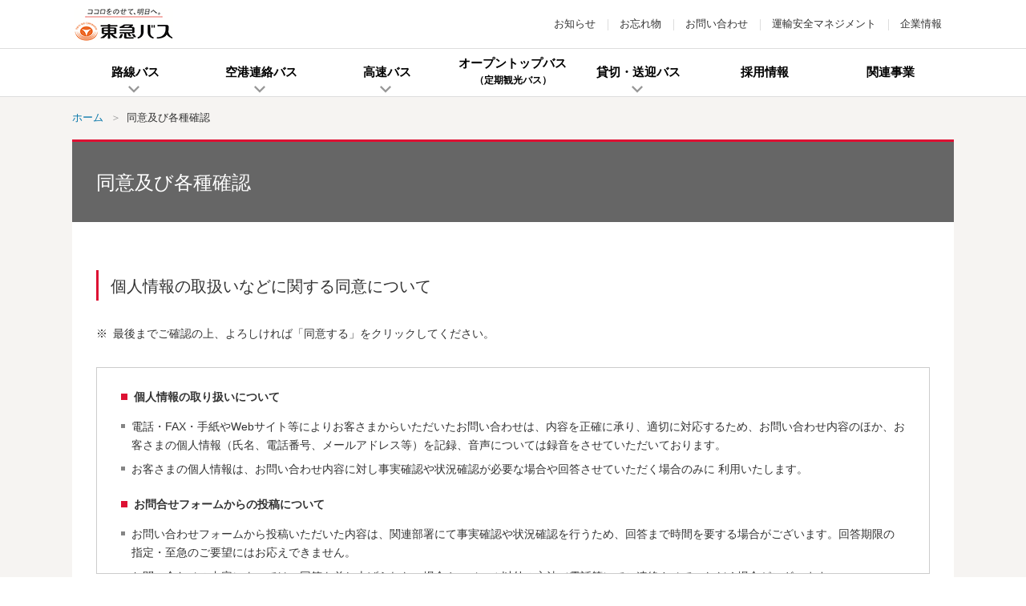

--- FILE ---
content_type: text/html; charset=UTF-8
request_url: https://www.tokyubus.co.jp/bus_form/consent.html
body_size: 29781
content:
<!DOCTYPE HTML>
<html lang="ja"><!-- InstanceBegin template="/Templates/ja_99_other.dwt" codeOutsideHTMLIsLocked="false" -->
<head prefix="og: http://ogp.me/ns# fb: http://ogp.me/ns/fb# article: http://ogp.me/ns/article#">
<meta charset="utf-8">
<meta http-equiv="X-UA-Compatible" content="IE=edge">
<!-- InstanceBeginEditable name="doctitle" -->
<title>同意及び各種確認 | 東急バス</title>
<meta name="description" content="東急バスの個人情報の取扱いなどに関する同意及び各種確認についてご案内します。">
<meta name="keywords" content="同意,各種確認,お問い合わせ,FAQ,東急,東急バス">
<!-- InstanceEndEditable -->
<meta name="viewport" content="width=device-width">
<meta name="format-detection" content="telephone=no">
<!-- InstanceBeginEditable name="addMETA" -->
<meta property="og:type" content="article">
<meta property="og:title" content="同意及び各種確認 | 東急バス">
<meta property="og:description" content="東急バスの個人情報の取扱いなどに関する同意及び各種確認についてご案内します。">
<meta property="og:url" content="https://www.tokyubus.co.jp/bus_form/consent.html">
<meta property="og:image" content="https://www.tokyubus.co.jp/common/img/ogp.png">
<meta property="og:site_name" content="東急バス">
<meta property="og:locale" content="ja_JP">
<!-- InstanceEndEditable -->
<!-- InstanceBeginEditable name="addLINK" -->
<link rel="canonical" href="https://www.tokyubus.co.jp/bus_form/consent.html">
<!-- InstanceEndEditable -->
<link rel="shortcut icon" href="/favicon.ico">
<link rel="apple-touch-icon-precomposed" href="/apple-touch-icon.png">
<link rel="stylesheet" href="/common/css/base.css">
<link rel="stylesheet" href="/common/css/layout_pc.css">
<link rel="stylesheet" href="/common/css/layout_sp.css">
<link rel="stylesheet" href="/common/css/parts_pc.css">
<link rel="stylesheet" href="/common/css/parts_sp.css">
<!-- InstanceBeginEditable name="addCSS" -->
<!-- InstanceEndEditable -->
<script src="/common/lib/jquery.js"></script>
<script src="/common/js/common.js"></script>
<!-- InstanceBeginEditable name="addJS" -->
<!-- InstanceEndEditable -->
<script src="/common/js/analytics.js"></script>
<!-- InstanceBeginEditable name="addHEAD_END" -->
<!-- InstanceEndEditable -->
<!-- InstanceParam name="isPageGuide" type="boolean" value="true" -->


<!-- InstanceParam name="isContainerSidebar" type="boolean" value="false" -->
<!-- InstanceParam name="isContainerWide" type="boolean" value="false" -->

<!-- InstanceParam name="isCategoryTop" type="boolean" value="false" -->
</head>
<body>
<!-- InstanceBeginEditable name="addBODY_START" -->
<!-- InstanceEndEditable -->
<header id="header" class="Header">
    <div id="headerBody" class="HeaderBody">
      <div class="header-identity">
        <h1 class="identity_logo"><a href="/"><img src="/common/img/header_logo01.png" alt="ココロをのせて、明日へ。 東急バス" /></a></h1>
      </div>
      <div class="header-utility">
        <ul class="util_menu sp-hidden">
          <li><a href="/news/">お知らせ</a></li>
          <li><a href="/route/ride/forget.html">お忘れ物</a></li>
          <li><a href="/faq/">お問い合わせ</a></li>
          <li><a href="/company/management.html">運輸安全マネジメント</a></li>
          <li><a href="/company/">企業情報</a></li>
        </ul>
        <ul class="util_menu">
          <li class="sp_menu_btn"><a href="javascript:void(0)" class="type-menu">
            <i>
              <span></span>
              <span></span>
              <span></span>
            </i>
            <p class="sp-menu-txt"></p>
          </a><script src="/common/include/header_sp_menu.js"></script></li>
        </ul>
      <!--/header-utility--></div>
    <!--/HeaderBody--></div>
  <!--/Header--></header>
  <nav id="gnav" class="Gnav">
    <div id="gnavBody" class="GnavBody">
      <ul class="gnav-list">
        <li class="gnv_1"><a href="/route/"><span>路線バス</span></a>
          <div class="mega-menu">
            <div class="mega-menu-contents">
              <div class="mega_head">
                <p class="menu_hdg"><a href="/route/"><span>路線バス</span></a></p>
                <p class="menu_close"><a href="javascript:void(0)"></a></p>
              </div>
              <div class="mega_body">
                <ul class="menu_btn" data-row-pc="4">
                  <li><a class="a-blank" href="https://transfer.navitime.biz/tokyubus/pc/map/Top" target="_blank"><span><span class="menu_btn_icon"><img src="/common/img/gnav_ic01.png" alt="経路検索・時刻表検索"></span><span class="menu_btn_label">経路検索<br>時刻表検索</span></span></a></li>
                  <li><a class="a-blank" href="https://tokyu.bus-location.jp/blsys/navi" target="_blank"><span><span class="menu_btn_icon"><img src="/common/img/gnav_ic01.png" alt="運行情報（バスナビ）"></span><span class="menu_btn_label">運行情報<br>（バスナビ）</span></span></a></li>
                  <li><a href="/route/routemap/"><span><span class="menu_btn_icon"><img src="/common/img/gnav_ic02.png" alt="路線図"></span><span class="menu_btn_label">路線図</span></span></a></li>
                  <li><a href="/route/ticket/"><span><span class="menu_btn_icon"><img src="/common/img/gnav_ic04.png" alt="運賃・ご利用案内（のりかた）"></span><span class="menu_btn_label">運賃<br>ご利用案内（のりかた）</span></span></a></li>
                </ul>
                <div class="menu_btn_layout">
                  <p class="mega_title">その他のバス</p>
                  <ul class="menu_btn" data-row-pc="4">
                    <li><a href="/route/mizo-shinyoko/"><span><span class="menu_btn_icon"><img src="/common/img/gnav_ic06.png" alt="溝の口駅～新横浜駅直行バス"></span><span class="menu_btn_label">溝の口駅～<br>新横浜駅直行バス</span></span></a></li>
                    <li><a href="/route/daikanyama/"><span><span class="menu_btn_icon"><img src="/common/img/gnav_ic08.png" alt="代官山循環バス"></span><span class="menu_btn_label">代官山循環バス</span></span></a></li>
                    <li><a href="/route/ondemand/"><span><span class="menu_btn_icon"><img src="/common/img/gnav_ic13.png" alt="オンデマンドバス"></span><span class="menu_btn_label">オンデマンドバス</span></span></a></li>
										<li><a class="a-blank" href="/route/tandemliner/pdf/index.pdf" target="_blank"><span><span class="menu_btn_icon"><img src="/common/img/gnav_ic14.png" alt="連節バス"></span><span class="menu_btn_label">連節バス</span></span></a></li>
                  </ul>
                </div>
              </div>
            </div>
          </div>
        </li>
        <li class="gnv_2"><a href="/airport/"><span>空港連絡バス</span></a>
          <div class="mega-menu">
            <div class="mega-menu-contents">
              <div class="mega_head">
                <p class="menu_hdg"><a href="/airport/"><span>空港連絡バス</span></a></p>
                <p class="menu_close"><a href="javascript:void(0)"></a></p>
              </div>
              <div class="mega_search">
                <p class="search_txt">お近くの乗り場と羽田空港・成田空港間を乗り換えなしで行き来します。</p>
                <div class="mega_search_button_wrap">
                  <div class="search_tourists_btn-v2"><a href="/timetable/timebook/Tokyuhighwaybus_digital_timetable/"><span>デジタル時刻表</span></a></div>
                  <div class="search_tourists_btn"><a href="/tourist/"><span>For Tourists<br>（訪日旅行者向け）</span></a></div>
                </div>
              </div>
              <div class="mega_body">
                <div class="menu_link_layout">
                  <div class="column-layout" data-row-pc="2">
                    <div class="column_item">
                      <p class="mega_title"><span class="mega_title_ic type1">HND</span>羽田空港　発着路線</p>
                      <ul class="link-text">
                        <li><a href="/airport/de-tama.html">たまプラーザ駅・市が尾駅－羽田空港</a></li>
                        <li><a href="/airport/de-center.html">センター北駅・センター南駅・新横浜－羽田空港</a></li>
                        <li><a href="/airport/de-chofu.html">武蔵小杉駅（横須賀線口）・小杉駅東口・田園調布本町・久が原駅入口・武蔵新田駅－羽田空港</a></li>
                        <li><a href="/airport/de-futako-haneda.html">二子玉川－羽田空港</a></li>
                        <li><a href="/airport/de-shibuyamark.html">渋谷－羽田空港</a></li>
                        <li><a href="/airport/de-osaki.html">武蔵小山駅・大崎駅・大井町駅・品川シーサイド駅－羽田空港</a></li>
                        <li><a href="/airport/kabukicho-haneda.html">東急歌舞伎町タワー（新宿歌舞伎町）－羽田空港</a></li>
                      </ul>
                    </div>
                    <div class="column_item">
                      <p class="mega_title"><span class="mega_title_ic type2">NRT</span>成田空港　発着路線</p>
                      <ul class="link-text">
                        <li><a href="/airport/de-narita.html">新百合ヶ丘駅・たまプラーザ駅・センター南駅・新横浜駅－成田空港</a></li>
                        <li><a href="/airport/de-futako-narita.html">二子玉川・渋谷－成田空港</a></li>
                        <li><a href="/airport/easylim-shibuya.html">【LCB】渋谷駅－成田空港</a></li>
                        <li><a href="/airport/kabukicho-narita.html">東急歌舞伎町タワー（新宿歌舞伎町）－成田空港</a></li>
                      </ul>
                    </div>
                    <!--/column-layout--></div>
                </div>
              </div>
            </div>
          </div>
        </li>
        <li class="gnv_3"><a href="/highway/"><span>高速バス</span></a>
          <div class="mega-menu">
            <div class="mega-menu-contents">
              <div class="mega_head">
                <p class="menu_hdg"><a href="/highway/omnibus/"><span>高速バス</span></a></p>
                <p class="menu_close"><a href="javascript:void(0)"></a></p>
              </div>
              <div class="mega_search">
                <p class="search_txt">愛媛県、静岡県、長野県、山梨県、群馬県、千葉県の各方面へ運転中。</p>
                <div class="mega_search_button_wrap">
                  <div class="search_tourists_btn-v2"><a href="/timetable/timebook/Tokyuhighwaybus_digital_timetable/"><span>デジタル時刻表</span></a></div>
                  <div class="search_tourists_btn"><a href="/tourist/"><span>For Tourists<br>（訪日旅行者向け）</span></a></div>
                </div>
              </div>
              <div class="mega_body">
                <div class="map_area">
                  <div class="highway_map">
                  </div>
                </div>
                <nav class="direction_list_layout">
                  <ul class="direction_list">
                    <li class="has-child js-highWay-direction" data-direction="1"><div class="direction_list_type--nolink"><span class="direction_point">A</span>愛媛方面</div>
                      <ul class="direction_list_child">
                        <li><a href="/highway/omnibus/high-shibuyaimabari.html" class="direction_list_type">渋谷・二子玉川－新居浜・西条・今治</a></li>
                      </ul>
                    </li>
                    <li class="has-child js-highWay-direction" data-direction="2"><div class="direction_list_type--nolink"><span class="direction_point">B</span>静岡・山梨方面</div>
                      <ul class="direction_list_child">
                        <li><a href="/highway/omnibus/high-fujistation.html" class="direction_list_type">渋谷・二子玉川－御殿場・河口湖</a></li>
                        <li><a href="/highway/omnibus/high-shinjukufujieda.html" class="direction_list_type">新宿・渋谷－藤枝</a></li>
                        <li><a href="/highway/omnibus/high-fujikyu.html" class="direction_list_type">日吉・センター北・たまプラーザ・市が尾－御殿場・山中湖・河口湖・富士山五合目</a></li>
                        <li><a href="/highway/omnibus/high-ichigao.html" class="direction_list_type">【季節運転】日吉・センター北・たまプラーザ・市が尾－Yeti（イエティ）・ぐりんぱ</a></li>
                      </ul>
                    </li>
                    <li class="has-child js-highWay-direction" data-direction="3"><div class="direction_list_type--nolink"><span class="direction_point">C</span>群馬・長野・富山方面</div>
                      <ul class="direction_list_child">
                        <li><a href="/highway/omnibus/high-shibuyakusatsu.html" class="direction_list_type">二子玉川・渋谷・中野坂上－軽井沢・北軽井沢・草津温泉</a></li>
                        <li><a href="/highway/omnibus/high-yokohamakusatsu.html" class="direction_list_type">横浜・新横浜・たまプラーザ－軽井沢・北軽井沢・草津温泉</a></li>
                        <li><a href="/highway/omnibus/high-shibuyakamikouchi.html" class="direction_list_type">【季節運転】渋谷・二子玉川－上高地</a></li>
                        <li><a href="/highway/omnibus/high-tokyomurodo.html" class="direction_list_type">【季節運転】東京・渋谷・新宿・池袋－立山（室堂）</a></li>
                      </ul>
                    </li>
                    <li class="has-child js-highWay-direction" data-direction="4"><div class="direction_list_type--nolink"><span class="direction_point">D</span>千葉方面</div>
                      <ul class="direction_list_child">
                        <li><a href="/highway/omnibus/high-shibuyakamogawa.html" class="direction_list_type">渋谷－木更津・安房鴨川</a></li>
                        <li><a href="/highway/omnibus/high-shibuyakisarazu.html" class="direction_list_type">渋谷－袖ケ浦・木更津</a></li>
                        <li><a href="/highway/omnibus/high-mop.html" class="direction_list_type">渋谷－三井アウトレットパーク木更津</a></li>
                      </ul>
                    </li>
                    <li class="has-child js-highWay-direction" data-direction="5"><div class="direction_list_type--nolink"><span class="direction_point">E</span>「東京ディズニーリゾート&#174;」</div>
                      <ul class="direction_list_child">
                        <li><a href="/highway/omnibus/high-tdr.html" class="direction_list_type">たまプラーザ 発着</a></li>
                        <li><a href="/highway/omnibus/high-kosugitdr.html" class="direction_list_type">武蔵小杉・二子玉川 発着</a></li>
                      </ul>
                    </li>
                  </ul>
                </nav>
              </div>
            </div>
          </div>
        </li>
        <li class="gnv_7"><a href="/SSRIDE/"><span>オープントップバス</span><br><span class="gp-tx-small">（定期観光バス）</span></a></li>
        <li class="gnv_4"><a href="/charter/"><span>貸切・送迎バス</span></a>
          <div class="mega-menu">
            <div class="mega-menu-contents">
              <div class="mega_head">
                <p class="menu_hdg"><span>貸切・送迎バス</span></p>
                <p class="menu_close"><a href="javascript:void(0)"></a></p>
              </div>
              <div class="mega_body">
                <ul class="menu_btn" data-row-pc="3">
                  <li><a href="/charter/"><span><span class="menu_btn_icon"><img src="/common/img/gnav_ic09.png" alt="観光バス・ツアー"></span><span class="menu_btn_label">観光バス・ツアー</span></span></a></li>
                  <li><a href="/common/pdf/charter.pdf" target="_blank" class="a-pdf"><span><span class="menu_btn_icon"><img src="/common/img/gnav_ic09.png" alt="路線バス車両の貸切"></span><span class="menu_btn_label">路線バス車両の貸切</span></span></a></li>
                  <li><a href="/common/pdf/shuttlebus.pdf" target="_blank" class="a-pdf"><span><span class="menu_btn_icon"><img src="/common/img/gnav_ic09.png" alt="学校・企業等送迎バス"></span><span class="menu_btn_label">学校・企業等送迎バス</span></span></a></li>
                </ul>
              </div>
            </div>
          </div>
        </li>
        <li class="gnv_5"><a href="/saiyo/"><span>採用情報</span></a></li>
        <li class="gnv_6"><a href="/relation/"><span>関連事業</span></a></li>
        <li class="menu_close pc-hidden"><a href="javascript:void(0)"><span>とじる</span></a></li>
      </ul>
    <!--/GnavBody--></div>
  <!--/Gnav--></nav><main id="main" class="Main">
  <div id="mainBody" class="MainBody">
    <div class="pageGuide">
      
        <ol class="breadcrumbs" itemscope itemtype="http://schema.org/BreadcrumbList">
          <li itemprop="itemListElement" itemscope itemtype="http://schema.org/ListItem">
            <a itemprop="item" href="/"><span itemprop="name">ホーム</span></a>
            <meta itemprop="position" content="1" />
          </li>
          <!-- InstanceBeginEditable name="editBreadcrumbs" -->
          <li>同意及び各種確認</li>
          <!-- InstanceEndEditable -->
        </ol>
        
     <!--/pageGuide --></div>
    
    <div class="container" data-wide="false" data-sidebar="false">
      
        <div class="contents">
          <!-- InstanceBeginEditable name="contents" -->
          <div class="heading-lv1">
            <h1 class="heading_title">同意及び各種確認</h1>
          </div>
          <section>
            <div class="heading-lv2-v3">
              <div class="block">
                <h2 class="heading_title">個人情報の取扱いなどに関する同意について</h2>
              </div>
            </div>
            <ul class="list-note">
              <li><span class="list_mark">※</span>最後までご確認の上、よろしければ「同意する」をクリックしてください。</li>
            </ul>
            <div class="scroll-box">
              <div class="scroll-box_inner">
                <section>
                  <div class="heading-lv4-v2">
                    <div class="block">
                      <h3 class="heading_title">個人情報の取り扱いについて</h3>
                    </div>
                  </div>
                  <ul class="list-bullet-v2">
                    <li>電話・FAX・手紙やWebサイト等によりお客さまからいただいたお問い合わせは、内容を正確に承り、適切に対応するため、お問い合わせ内容のほか、お客さまの個人情報（氏名、電話番号、メールアドレス等）を記録、音声については録音をさせていただいております。</li>
                    <li>お客さまの個人情報は、お問い合わせ内容に対し事実確認や状況確認が必要な場合や回答させていただく場合のみに 利用いたします。</li>
                  </ul>
                </section>
                <section>
                  <div class="heading-lv4-v2">
                    <div class="block">
                      <h3 class="heading_title">お問合せフォームからの投稿について</h3>
                    </div>
                  </div>
                  <ul class="list-bullet-v2">
                    <li>お問い合わせフォームから投稿いただいた内容は、関連部署にて事実確認や状況確認を行うため、回答まで時間を要する場合がございます。回答期限の指定・至急のご要望にはお応えできません。</li>
                    <li>お問い合わせの内容によっては、回答を差し上げられない場合や、メール以外の方法（電話等）でご連絡させていただく場合がございます。</li>
                    <li>土日・祝日・年末年始・当社特別休日（5月1日および21日）等は、事実確認や状況確認はできませんので、この期間に投稿いただいたお問い合わせは、回答に時間を要する場合がございます。</li>
                    <li>文字化けを避けるために、半角カナ文字の入力はご遠慮ください。</li>
                    <li>お問い合わせを承りますと、受付確認のメールを自動送信いたします。</li>
                    <li>メールアドレスに誤りがありますと、受付確認メールおよび回答をすることができませんのでご注意ください。</li>
                    <li>受付確認メールがしばらくたっても届かない場合は、お手数ではございますが、メールアドレスなど内容を確認のうえ再度送信をお願いいたします。</li>
                    <li>ご投稿されたお客さま側（プロバイダーを含む）の迷惑メール対策や設定によっては、自動受信確認メールやお客さまセンターからの回答が届かない場合がございます。<br>受信制限をされている方は、「@tokyubus.co.jp」、「@tkbus.jp」のドメインからメールを受け取れるよう受信設定したのちにご投稿をお願いいたします。</li>
                    <li>お問い合わせフォームをブックマークされた場合は、よくあるご質問のページにリダイレクトされます。</li>
                    <li>お問い合わせフォームからの、アンケート調査および商品・サービスのセールスなどは、固くお断りいたします。</li>
                    <li>回答内容は、お客さま個人宛に回答しているものですので、転用、二次使用することは、固くお断りいたします。</li>
                  </ul>
                </section>
                <div class="agree-checkbox-wrap">
                  <div class="agree-checkbox js-agree-checkbox">
                    <input type="checkbox" name="agree" value="" id="agree" class="js-agree-checkbox_trigger">
                    <label for="agree" class="agree-checkbox_label"><span class="agree-checkbox_text">個人情報の取扱いについて同意します</span></label>
                  </div>
                </div>
              </div>
            <!--/scroll-box--></div>
          </section>
          <p class="gp-tx-large gp-mt-50">東急バスお客さまセンターからのお知らせ</p>
          <ul class="list-bullet-v2 gp-mt-10">
            <li class="f-attention">お問い合わせフォームから回答する際は、調査等により２～５営業日お時間を要する場合がございます。</li>
            <li class="f-attention">お客さまセンターの休日（土日祝、年末年始など）のメールについては、返信できませんのでご了承ください。</li>
            <li class="f-attention">内容により回答を差し上げられない場合がございますので、ご了承ください。</li>
            <li>お客さまからのお問い合わせが多い内容は、<a class="link-inline" href="/faq/">よくあるご質問</a>として掲載しております。</li>
            <li>お客さまの個人情報は、お問い合わせ内容に対し事実確認や状況確認が必要な場合や回答させていただく場合のみに利用いたします。</li>
            <li>eメールでの返信を原則とさせていただきますが、お問い合わせ・ご意見の内容によってはeメール以外の方法で連絡させていただくことがありますのでご了承ください。</li>
            <li>当社からの返信はお客さま個人に宛てたものです。eメールの一部または全部を転用すること、二次的に利用することはご遠慮ください。</li>
            <li>お問い合わせフォームからの、アンケート調査および商品・サービスの売り込みなどは、固くお断りいたします。</li>
          </ul>
          <ul class="link-button-v2 gp-al-center">
            <li><a class="a-blank js-agree-checkbox_target" href="/bus_form/bus_form.html" target="_blank"><span class="link_label">次へ進む</span></a></li>
          </ul>
          <!-- InstanceEndEditable -->
        </div>
        
        
    <!--/container --></div>
    <!--/MainBody --></div>
<!--/Main --></main>
<footer id="footer" class="Footer">
    <aside id="footerUtility" class="FooterUtility">
      <nav class="footer-navi">
        <div class="footer-navi-left">
          <div class="nav_block">
            <ul class="main_menu">
              <li><a href="/route/">路線バス</a>
                <ul class="sub_menu">
                  <li><a class="a-blank" href="https://transfer.navitime.biz/tokyubus/pc/map/Top" target="_blank">経路検索・時刻表検索</a></li>
                  <li><a class="a-blank" href="https://tokyu.bus-location.jp/blsys/navi" target="_blank">運行情報検索</a></li>
                  <li><a href="/route/routemap/">路線図</a></li>
                  <li><a href="/route/ticket/">運賃・ご利用案内（のりかた）</a></li>
                  <li><a href="/route/mizo-shinyoko/">溝の口駅～新横浜直行バス</a></li>
                  <li><a href="/route/daikanyama/">代官山循環バス</a></li>
                  <li><a href="/route/ondemand/">オンデマンドバス</a></li>
                  <li><a class="a-pdf" href="/route/tandemliner/pdf/index.pdf" target="_blank">連節バス</a></li>
                </ul>
              </li>
            </ul>
          </div>
          <div class="nav_block">
            <ul class="main_menu">
              <li><a href="/airport/">空港連絡バス</a></li>
              <li><a href="/highway/omnibus/">高速バス</a>
              </li>
              <li><a href="/SSRIDE/">オープントップバス<br>（定期観光バス）</a>
              </li>
            </ul>
          </div>
          <div class="nav_block">
            <ul class="main_menu">
              <li><span>貸切・送迎バス</span>
                <ul class="sub_menu">
                  <li><a href="/charter/">観光バス・ツアー</a></li>
                  <li><a class="a-pdf" href="/common/pdf/charter.pdf" target="_blank">路線バス車両の貸切</a></li>
                  <li><a class="a-pdf" href="/common/pdf/shuttlebus.pdf" target="_blank">学校・企業等送迎バス</a></li>
                </ul>
              </li>
              <li><a href="/bustour/">バスツアー</a></li>
            </ul>
          </div>
        </div>
        <div class="footer-navi-right">
          <div class="nav_block">
            <ul class="main_menu">
              <li><a href="/saiyo/">採用情報</a></li>
              <li><a href="/relation/">関連事業</a>
              </li>
            </ul>
          </div>
        </div>
      <!--/footer-navi--></nav>
      <div class="footer-wrap">
        <div class="link-area">
          <ul class="footer_links" data-row-sp="2">
            <li><a href="/news/">お知らせ</a></li>
            <li><a href="/route/ride/forget.html">お忘れ物</a></li>
            <li><a href="/faq/">お問い合わせ</a></li>
            <li><a href="/company/management.html">運輸安全マネジメント</a></li>
            <li><a href="/company/">企業情報</a></li>
          </ul>
        </div>
      <!--/footer-wrap--></div>
    <!--/FooterUtility--></aside>
    <div id="footerBody" class="FooterBody">
      <div class="footer-wrap-v2">
        <div class="footer-policy">
          <ul class="policy_links">
            <li><a href="/terms.html">ご利用にあたって</a></li>
            <li><a href="/privacy/">個人情報保護</a></li>
            <li><a href="/mynumber.html">特定個人情報の適正な取扱いに<br class="sp-hidden">関する基本方針</a></li>
            <li><a href="/social.html">ソーシャルメディア運用ポリシー</a></li>
            <li><a href="/customer_harassment.html">カスタマーハラスメントに<br class="sp-hidden">対する基本方針</a></li>
            <li><a href="/sitemap.html">サイトマップ</a></li>
          </ul>
        <!--/footer-policy--></div>
      <!--/footer-wrap-v2--></div>
      <div class="footer-copyright">
        <small>Copyright (c) TOKYU BUS CORPORATION ALL Right Reserved.</small>
      </div>
    <!--/FooterBody--></div>
    <div id="pagetop" class="Pagetop js-pagetop"><a href="#header"><img src="/common/img/com_pagetop_bt01.png" alt=""></a><!--/Pagetop--></div>
  <!--/Footer--></footer><!-- InstanceBeginEditable name="addBODY_END" -->
<!-- InstanceEndEditable -->
</body>
<!-- InstanceEnd --></html>

--- FILE ---
content_type: text/css
request_url: https://www.tokyubus.co.jp/common/css/base.css
body_size: 2902
content:
@charset "utf-8";

/* ======================================================
 * base.css
 * ------------------------------------------------------
 * Reset
 * Basic
 * General Purpose
 * Media Queries
====================================================== */

/* ------------------------------------------------------
 * Reset
------------------------------------------------------ */
/* 
html5doctor.com Reset Stylesheet
v1.6.1
Last Updated: 2010-09-17
Author: Richard Clark - http://richclarkdesign.com 
Twitter: @rich_clark
*/
html,body,div,span,object,iframe,h1,h2,h3,h4,h5,h6,p,blockquote,pre,abbr,address,cite,code,del,dfn,em,img,ins,kbd,q,samp,small,strong,sub,sup,var,b,i,dl,dt,dd,ol,ul,li,fieldset,form,label,legend,table,caption,tbody,tfoot,thead,tr,th,td,article,aside,canvas,details,figcaption,figure,footer,header,hgroup,menu,nav,section,summary,time,mark,audio,video{margin:0;padding:0;border:0;outline:0;font-size:100%;vertical-align:baseline;background:transparent;}
body{line-height:1;}
article,aside,details,figcaption,figure,footer,header,hgroup,menu,nav,section{display:block;}
nav ul{list-style:none;}
blockquote,q{quotes:none;}
blockquote:before,blockquote:after,q:before,q:after{content:'';content:none;}
a{margin:0;padding:0;font-size:100%;vertical-align:baseline;background:transparent;}
ins{background-color:#ff9;color:#000;text-decoration:none;}
mark{background-color:#ff9;color:#000;font-style:italic;font-weight:bold;}
del{text-decoration: line-through;}
abbr[title],dfn[title]{border-bottom:1px dotted;cursor:help;}
table{border-collapse:collapse;border-spacing:0;}
hr{display:block;height:1px;border:0;border-top:1px solid #cccccc;margin:1em 0;padding:0;}
input,select{vertical-align:middle;}

/* ----- custom ----- */
main{display:block;margin:0;padding:0;border:0;outline:0;font-size:100%;vertical-align:baseline;background:transparent;}
h1,h2,h3,h4,h5,h6,small{font-weight:normal;}
ul,ol{list-style:none;}
strong{font-weight:bold;}
em,i{font-style:italic;}
address{font-style:normal;}
hr,legend{display:none;}
time{display:block;}
sub,sup{position:relative;font-size:65%;line-height:1;}
sup{top:-.5em;}
sub{bottom:-.1em;}
img{max-width:100%;height:auto;vertical-align:top;}

/* ------------------------------------------------------
 * Basic
------------------------------------------------------ */
html {
  font-size: 62.5%;
  -ms-text-size-adjust: 100%;
  -webkit-text-size-adjust: 100%;
}
body {
  overflow-x: hidden;
  color: #333;
  font: 1.4rem/1.7 "ヒラギノ角ゴ Pro W3", "Hiragino Kaku Gothic Pro", "メイリオ", Meiryo, Osaka, "ＭＳ Ｐゴシック", "MS PGothic", sans-serif;
  word-wrap : break-word;
}
body *,
body *::before,
body *::after {
  -webkit-box-sizing: border-box;
  -moz-box-sizing: border-box;
  box-sizing: border-box;
}

/* ----- link ----- */
a {
  -webkit-transition: all .2s ease-out 0s;
  transition: all .2s ease-out 0s;
}
a:link    {color:#0877aa;text-decoration:none;}
a:visited {color:#0877aa;text-decoration:none;}
a:hover   {color:#0877aa;text-decoration:underline;}
a:active  {color:#0877aa;text-decoration:underline;}

/* ----- form ----- */
input,
select,
textarea,
button {
  font: 1.4rem/1.7 "ヒラギノ角ゴ Pro W3", "Hiragino Kaku Gothic Pro", "メイリオ", Meiryo, Osaka, "ＭＳ Ｐゴシック", "MS PGothic", sans-serif;
}

/* ------------------------------------------------------
 * General Purpose
------------------------------------------------------ */
/* ----- width ----- */
.gp-w-auto{width:auto!important;}.gp-w-001per{width:1%!important;}.gp-w-002per{width:2%!important;}.gp-w-003per{width:3%!important;}.gp-w-004per{width:4%!important;}.gp-w-005per{width:5%!important;}.gp-w-006per{width:6%!important;}.gp-w-007per{width:7%!important;}.gp-w-008per{width:8%!important;}.gp-w-009per{width:9%!important;}.gp-w-010per{width:10%!important;}.gp-w-011per{width:11%!important;}.gp-w-012per{width:12%!important;}.gp-w-013per{width:13%!important;}.gp-w-014per{width:14%!important;}.gp-w-015per{width:15%!important;}.gp-w-016per{width:16%!important;}.gp-w-017per{width:17%!important;}.gp-w-018per{width:18%!important;}.gp-w-019per{width:19%!important;}.gp-w-020per{width:20%!important;}.gp-w-021per{width:21%!important;}.gp-w-022per{width:22%!important;}.gp-w-023per{width:23%!important;}.gp-w-024per{width:24%!important;}.gp-w-025per{width:25%!important;}.gp-w-026per{width:26%!important;}.gp-w-027per{width:27%!important;}.gp-w-028per{width:28%!important;}.gp-w-029per{width:29%!important;}.gp-w-030per{width:30%!important;}.gp-w-031per{width:31%!important;}.gp-w-032per{width:32%!important;}.gp-w-033per{width:33%!important;}.gp-w-034per{width:34%!important;}.gp-w-035per{width:35%!important;}.gp-w-036per{width:36%!important;}.gp-w-037per{width:37%!important;}.gp-w-038per{width:38%!important;}.gp-w-039per{width:39%!important;}.gp-w-040per{width:40%!important;}.gp-w-041per{width:41%!important;}.gp-w-042per{width:42%!important;}.gp-w-043per{width:43%!important;}.gp-w-044per{width:44%!important;}.gp-w-045per{width:45%!important;}.gp-w-046per{width:46%!important;}.gp-w-047per{width:47%!important;}.gp-w-048per{width:48%!important;}.gp-w-049per{width:49%!important;}.gp-w-050per{width:50%!important;}.gp-w-051per{width:51%!important;}.gp-w-052per{width:52%!important;}.gp-w-053per{width:53%!important;}.gp-w-054per{width:54%!important;}.gp-w-055per{width:55%!important;}.gp-w-056per{width:56%!important;}.gp-w-057per{width:57%!important;}.gp-w-058per{width:58%!important;}.gp-w-059per{width:59%!important;}.gp-w-060per{width:60%!important;}.gp-w-061per{width:61%!important;}.gp-w-062per{width:62%!important;}.gp-w-063per{width:63%!important;}.gp-w-064per{width:64%!important;}.gp-w-065per{width:65%!important;}.gp-w-066per{width:66%!important;}.gp-w-067per{width:67%!important;}.gp-w-068per{width:68%!important;}.gp-w-069per{width:69%!important;}.gp-w-070per{width:70%!important;}.gp-w-071per{width:71%!important;}.gp-w-072per{width:72%!important;}.gp-w-073per{width:73%!important;}.gp-w-074per{width:74%!important;}.gp-w-075per{width:75%!important;}.gp-w-076per{width:76%!important;}.gp-w-077per{width:77%!important;}.gp-w-078per{width:78%!important;}.gp-w-079per{width:79%!important;}.gp-w-080per{width:80%!important;}.gp-w-081per{width:81%!important;}.gp-w-082per{width:82%!important;}.gp-w-083per{width:83%!important;}.gp-w-084per{width:84%!important;}.gp-w-085per{width:85%!important;}.gp-w-086per{width:86%!important;}.gp-w-087per{width:87%!important;}.gp-w-088per{width:88%!important;}.gp-w-089per{width:89%!important;}.gp-w-090per{width:90%!important;}.gp-w-091per{width:91%!important;}.gp-w-092per{width:92%!important;}.gp-w-093per{width:93%!important;}.gp-w-094per{width:94%!important;}.gp-w-095per{width:95%!important;}.gp-w-096per{width:96%!important;}.gp-w-097per{width:97%!important;}.gp-w-098per{width:98%!important;}.gp-w-099per{width:99%!important;}.gp-w-100per{width:100%!important;}

/* ----- border ----- */
.gp-bd-none{border:none!important;}
.gp-bd-t-none{border-top:none!important;}
.gp-bd-r-none{border-right:none!important;}
.gp-bd-b-none{border-bottom:none!important;}
.gp-bd-l-none{border-left:none!important;}

/* ----- text ----- */
.gp-tx-nowrap{white-space:nowrap!important;}
.gp-tx-small{font-size:12px!important;font-size:1.2rem!important;}
.gp-tx-middle{font-size:16px!important;font-size:1.6rem!important;}
.gp-tx-large{font-size:20px!important;font-size:2.0rem!important;}

/* ----- align ----- */
.gp-al-center{text-align:center!important;}
.gp-al-right{text-align:right!important;}
.gp-al-left{text-align:left!important;}
.gp-al-top{vertical-align:top!important;}
.gp-al-middle{vertical-align:middle!important;}
.gp-al-bottom{vertical-align:bottom!important;}

/* ----- margin ----- */
.gp-mt-00{margin-top: 0!important;}
.gp-mt-05{margin-top: 5px!important;}
.gp-mt-10{margin-top: 10px!important;}
.gp-mt-10{margin-top: 10px!important;}
.gp-mt-15{margin-top: 15px!important;}
.gp-mt-20{margin-top: 20px!important;}
.gp-mt-25{margin-top: 25px!important;}
.gp-mt-30{margin-top: 30px!important;}
.gp-mt-35{margin-top: 35px!important;}
.gp-mt-40{margin-top: 40px!important;}
.gp-mt-45{margin-top: 45px!important;}
.gp-mt-50{margin-top: 50px!important;}
.gp-mr-00{margin-right: 0!important;}
.gp-mr-05{margin-right: 5px!important;}
.gp-mr-10{margin-right: 10px!important;}
.gp-mr-10{margin-right: 10px!important;}
.gp-mr-15{margin-right: 15px!important;}
.gp-mr-20{margin-right: 20px!important;}
.gp-mr-25{margin-right: 25px!important;}
.gp-mr-30{margin-right: 30px!important;}
.gp-mr-35{margin-right: 35px!important;}
.gp-mr-40{margin-right: 40px!important;}
.gp-mr-45{margin-right: 45px!important;}
.gp-mr-50{margin-right: 50px!important;}
.gp-mr-auto{margin-right: auto!important;}
.gp-mb-00{margin-bottom: 0!important;}
.gp-mb-05{margin-bottom: 5px!important;}
.gp-mb-10{margin-bottom: 10px!important;}
.gp-mb-10{margin-bottom: 10px!important;}
.gp-mb-15{margin-bottom: 15px!important;}
.gp-mb-20{margin-bottom: 20px!important;}
.gp-mb-25{margin-bottom: 25px!important;}
.gp-mb-30{margin-bottom: 30px!important;}
.gp-mb-35{margin-bottom: 35px!important;}
.gp-mb-40{margin-bottom: 40px!important;}
.gp-mb-45{margin-bottom: 45px!important;}
.gp-mb-50{margin-bottom: 50px!important;}
.gp-ml-00{margin-left: 0!important;}
.gp-ml-05{margin-left: 5px!important;}
.gp-ml-10{margin-left: 10px!important;}
.gp-ml-10{margin-left: 10px!important;}
.gp-ml-15{margin-left: 15px!important;}
.gp-ml-20{margin-left: 20px!important;}
.gp-ml-25{margin-left: 25px!important;}
.gp-ml-30{margin-left: 30px!important;}
.gp-ml-35{margin-left: 35px!important;}
.gp-ml-40{margin-left: 40px!important;}
.gp-ml-45{margin-left: 45px!important;}
.gp-ml-50{margin-left: 50px!important;}
.gp-ml-auto{margin-left: auto!important;}

/* ----- padding ----- */
.gp-pt-00{padding-top: 0!important;}
.gp-pt-05{padding-top: 5px!important;}
.gp-pt-10{padding-top: 10px!important;}
.gp-pt-10{padding-top: 10px!important;}
.gp-pt-15{padding-top: 15px!important;}
.gp-pt-20{padding-top: 20px!important;}
.gp-pt-25{padding-top: 25px!important;}
.gp-pt-30{padding-top: 30px!important;}
.gp-pt-35{padding-top: 35px!important;}
.gp-pt-40{padding-top: 40px!important;}
.gp-pt-45{padding-top: 45px!important;}
.gp-pt-50{padding-top: 50px!important;}
.gp-pr-00{padding-right: 0!important;}
.gp-pr-05{padding-right: 5px!important;}
.gp-pr-10{padding-right: 10px!important;}
.gp-pr-10{padding-right: 10px!important;}
.gp-pr-15{padding-right: 15px!important;}
.gp-pr-20{padding-right: 20px!important;}
.gp-pr-25{padding-right: 25px!important;}
.gp-pr-30{padding-right: 30px!important;}
.gp-pr-35{padding-right: 35px!important;}
.gp-pr-40{padding-right: 40px!important;}
.gp-pr-45{padding-right: 45px!important;}
.gp-pr-50{padding-right: 50px!important;}
.gp-pb-00{padding-bottom: 0!important;}
.gp-pb-05{padding-bottom: 5px!important;}
.gp-pb-10{padding-bottom: 10px!important;}
.gp-pb-10{padding-bottom: 10px!important;}
.gp-pb-15{padding-bottom: 15px!important;}
.gp-pb-20{padding-bottom: 20px!important;}
.gp-pb-25{padding-bottom: 25px!important;}
.gp-pb-30{padding-bottom: 30px!important;}
.gp-pb-35{padding-bottom: 35px!important;}
.gp-pb-40{padding-bottom: 40px!important;}
.gp-pb-45{padding-bottom: 45px!important;}
.gp-pb-50{padding-bottom: 50px!important;}
.gp-pl-00{padding-left: 0!important;}
.gp-pl-05{padding-left: 5px!important;}
.gp-pl-10{padding-left: 10px!important;}
.gp-pl-10{padding-left: 10px!important;}
.gp-pl-15{padding-left: 15px!important;}
.gp-pl-20{padding-left: 20px!important;}
.gp-pl-25{padding-left: 25px!important;}
.gp-pl-30{padding-left: 30px!important;}
.gp-pl-35{padding-left: 35px!important;}
.gp-pl-40{padding-left: 40px!important;}
.gp-pl-45{padding-left: 45px!important;}
.gp-pl-50{padding-left: 50px!important;}

/* ----- font ----- */
.f-arial{font-family:Arial, Helvetica, sans-serif!important;}
.f-bold{font-weight:bold!important;}
.f-color{color:#b10011!important;}
.f-attention{color:#f00!important;}
.f-highlight{color:#b10011!important;font-weight:bold!important;font-size:16px!important;font-size:1.6rem!important;}
.f-italic{font-style:italic!important;}
.f-underline{text-decoration:underline!important;}
.f-strike{text-decoration:line-through!important;}
.f-normal-weight{font-weight:normal!important;}
.f-normal-style{font-style:normal!important;}

/* ----- icon ----- */
.i-category.type1{background-color:#99aaaf!important;}
.i-category.type2,.i-category.type93{background-color:#ee4f99!important;}
.i-category.type3{background-color:#52b952!important;}
.i-category.type4,.i-category.type91{background-color:#33a8d8!important;}
.i-category.type5,.i-category.type92,.i-category.type98{background-color:#8b77aa!important;}
.i-category,.i-category.type6,.i-category.type94,.i-category.type95,.i-category.type96,.i-category.type97{background-color:#f18904!important;}
.i-info.type1{background-color:#f0931c!important;}
.i-info.type2{background-color:#33a8d8!important;}

/* ----- background-color ----- */
.as-bg-blue{background-color:#268bba!important;}
.as-bg-green{background-color:#44b466!important;}
.as-bg-turquoise{background-color:#33b4b4!important;}
.as-bg-gray{background-color:#f6f4f2!important;}

/* ----- paragraph ----- */
.text-paragraph{margin-top:1em!important;}
.text-paragraph-2{margin-top:2em!important;}
.text-paragraph-3{margin-top:3em!important;}

/* ----- display ----- */
.dp-table{display:table!important;}
.dp-table-c{display:table-cell!important;}

/* ----- flex ----- */
.flex-cl-nr{flex-flow : column nowrap;}

/* ======================================================
 * Media Queries
====================================================== */
@media print, screen and (min-width: 768px) {
  /* ------------------------------------------------------
   * Basic
  ------------------------------------------------------ */
  /* ----- link ----- */
  /* tel */
  a[href^="tel:"] {
    color: #333;
    text-decoration: none;
    pointer-events: none;
    cursor: default;
		display: inline-block;
  }
  
  /* ------------------------------------------------------
   * General Purpose
  ------------------------------------------------------ */
  /* ----- width ----- */
  .gp-w-pc-auto{width:auto!important;}.gp-w-pc-001per{width:1%!important;}.gp-w-pc-002per{width:2%!important;}.gp-w-pc-003per{width:3%!important;}.gp-w-pc-004per{width:4%!important;}.gp-w-pc-005per{width:5%!important;}.gp-w-pc-006per{width:6%!important;}.gp-w-pc-007per{width:7%!important;}.gp-w-pc-008per{width:8%!important;}.gp-w-pc-009per{width:9%!important;}.gp-w-pc-010per{width:10%!important;}.gp-w-pc-011per{width:11%!important;}.gp-w-pc-012per{width:12%!important;}.gp-w-pc-013per{width:13%!important;}.gp-w-pc-014per{width:14%!important;}.gp-w-pc-015per{width:15%!important;}.gp-w-pc-016per{width:16%!important;}.gp-w-pc-017per{width:17%!important;}.gp-w-pc-018per{width:18%!important;}.gp-w-pc-019per{width:19%!important;}.gp-w-pc-020per{width:20%!important;}.gp-w-pc-021per{width:21%!important;}.gp-w-pc-022per{width:22%!important;}.gp-w-pc-023per{width:23%!important;}.gp-w-pc-024per{width:24%!important;}.gp-w-pc-025per{width:25%!important;}.gp-w-pc-026per{width:26%!important;}.gp-w-pc-027per{width:27%!important;}.gp-w-pc-028per{width:28%!important;}.gp-w-pc-029per{width:29%!important;}.gp-w-pc-030per{width:30%!important;}.gp-w-pc-031per{width:31%!important;}.gp-w-pc-032per{width:32%!important;}.gp-w-pc-033per{width:33%!important;}.gp-w-pc-034per{width:34%!important;}.gp-w-pc-035per{width:35%!important;}.gp-w-pc-036per{width:36%!important;}.gp-w-pc-037per{width:37%!important;}.gp-w-pc-038per{width:38%!important;}.gp-w-pc-039per{width:39%!important;}.gp-w-pc-040per{width:40%!important;}.gp-w-pc-041per{width:41%!important;}.gp-w-pc-042per{width:42%!important;}.gp-w-pc-043per{width:43%!important;}.gp-w-pc-044per{width:44%!important;}.gp-w-pc-045per{width:45%!important;}.gp-w-pc-046per{width:46%!important;}.gp-w-pc-047per{width:47%!important;}.gp-w-pc-048per{width:48%!important;}.gp-w-pc-049per{width:49%!important;}.gp-w-pc-050per{width:50%!important;}.gp-w-pc-051per{width:51%!important;}.gp-w-pc-052per{width:52%!important;}.gp-w-pc-053per{width:53%!important;}.gp-w-pc-054per{width:54%!important;}.gp-w-pc-055per{width:55%!important;}.gp-w-pc-056per{width:56%!important;}.gp-w-pc-057per{width:57%!important;}.gp-w-pc-058per{width:58%!important;}.gp-w-pc-059per{width:59%!important;}.gp-w-pc-060per{width:60%!important;}.gp-w-pc-061per{width:61%!important;}.gp-w-pc-062per{width:62%!important;}.gp-w-pc-063per{width:63%!important;}.gp-w-pc-064per{width:64%!important;}.gp-w-pc-065per{width:65%!important;}.gp-w-pc-066per{width:66%!important;}.gp-w-pc-067per{width:67%!important;}.gp-w-pc-068per{width:68%!important;}.gp-w-pc-069per{width:69%!important;}.gp-w-pc-070per{width:70%!important;}.gp-w-pc-071per{width:71%!important;}.gp-w-pc-072per{width:72%!important;}.gp-w-pc-073per{width:73%!important;}.gp-w-pc-074per{width:74%!important;}.gp-w-pc-075per{width:75%!important;}.gp-w-pc-076per{width:76%!important;}.gp-w-pc-077per{width:77%!important;}.gp-w-pc-078per{width:78%!important;}.gp-w-pc-079per{width:79%!important;}.gp-w-pc-080per{width:80%!important;}.gp-w-pc-081per{width:81%!important;}.gp-w-pc-082per{width:82%!important;}.gp-w-pc-083per{width:83%!important;}.gp-w-pc-084per{width:84%!important;}.gp-w-pc-085per{width:85%!important;}.gp-w-pc-086per{width:86%!important;}.gp-w-pc-087per{width:87%!important;}.gp-w-pc-088per{width:88%!important;}.gp-w-pc-089per{width:89%!important;}.gp-w-pc-090per{width:90%!important;}.gp-w-pc-091per{width:91%!important;}.gp-w-pc-092per{width:92%!important;}.gp-w-pc-093per{width:93%!important;}.gp-w-pc-094per{width:94%!important;}.gp-w-pc-095per{width:95%!important;}.gp-w-pc-096per{width:96%!important;}.gp-w-pc-097per{width:97%!important;}.gp-w-pc-098per{width:98%!important;}.gp-w-pc-099per{width:99%!important;}.gp-w-pc-100per{width:100%!important;}
  /* ----- device ----- */
  .pc-hidden {
    display: none !important;
  }
}

@media only screen and (max-width: 767px) {
  /* ------------------------------------------------------
   * Basic
  ------------------------------------------------------ */
  body {
    font-size: 1.4rem;
    line-height: 1.7;
    overflow-x: hidden;
  }
  input,
  select,
  textarea,
  button {
    font-size: 1.4rem;
  }
  
  /* ------------------------------------------------------
   * General Purpose
  ------------------------------------------------------ */
  /* ----- width ----- */
  .gp-w-sp-auto{width:auto!important;}.gp-w-sp-001per{width:1%!important;}.gp-w-sp-002per{width:2%!important;}.gp-w-sp-003per{width:3%!important;}.gp-w-sp-004per{width:4%!important;}.gp-w-sp-005per{width:5%!important;}.gp-w-sp-006per{width:6%!important;}.gp-w-sp-007per{width:7%!important;}.gp-w-sp-008per{width:8%!important;}.gp-w-sp-009per{width:9%!important;}.gp-w-sp-010per{width:10%!important;}.gp-w-sp-011per{width:11%!important;}.gp-w-sp-012per{width:12%!important;}.gp-w-sp-013per{width:13%!important;}.gp-w-sp-014per{width:14%!important;}.gp-w-sp-015per{width:15%!important;}.gp-w-sp-016per{width:16%!important;}.gp-w-sp-017per{width:17%!important;}.gp-w-sp-018per{width:18%!important;}.gp-w-sp-019per{width:19%!important;}.gp-w-sp-020per{width:20%!important;}.gp-w-sp-021per{width:21%!important;}.gp-w-sp-022per{width:22%!important;}.gp-w-sp-023per{width:23%!important;}.gp-w-sp-024per{width:24%!important;}.gp-w-sp-025per{width:25%!important;}.gp-w-sp-026per{width:26%!important;}.gp-w-sp-027per{width:27%!important;}.gp-w-sp-028per{width:28%!important;}.gp-w-sp-029per{width:29%!important;}.gp-w-sp-030per{width:30%!important;}.gp-w-sp-031per{width:31%!important;}.gp-w-sp-032per{width:32%!important;}.gp-w-sp-033per{width:33%!important;}.gp-w-sp-034per{width:34%!important;}.gp-w-sp-035per{width:35%!important;}.gp-w-sp-036per{width:36%!important;}.gp-w-sp-037per{width:37%!important;}.gp-w-sp-038per{width:38%!important;}.gp-w-sp-039per{width:39%!important;}.gp-w-sp-040per{width:40%!important;}.gp-w-sp-041per{width:41%!important;}.gp-w-sp-042per{width:42%!important;}.gp-w-sp-043per{width:43%!important;}.gp-w-sp-044per{width:44%!important;}.gp-w-sp-045per{width:45%!important;}.gp-w-sp-046per{width:46%!important;}.gp-w-sp-047per{width:47%!important;}.gp-w-sp-048per{width:48%!important;}.gp-w-sp-049per{width:49%!important;}.gp-w-sp-050per{width:50%!important;}.gp-w-sp-051per{width:51%!important;}.gp-w-sp-052per{width:52%!important;}.gp-w-sp-053per{width:53%!important;}.gp-w-sp-054per{width:54%!important;}.gp-w-sp-055per{width:55%!important;}.gp-w-sp-056per{width:56%!important;}.gp-w-sp-057per{width:57%!important;}.gp-w-sp-058per{width:58%!important;}.gp-w-sp-059per{width:59%!important;}.gp-w-sp-060per{width:60%!important;}.gp-w-sp-061per{width:61%!important;}.gp-w-sp-062per{width:62%!important;}.gp-w-sp-063per{width:63%!important;}.gp-w-sp-064per{width:64%!important;}.gp-w-sp-065per{width:65%!important;}.gp-w-sp-066per{width:66%!important;}.gp-w-sp-067per{width:67%!important;}.gp-w-sp-068per{width:68%!important;}.gp-w-sp-069per{width:69%!important;}.gp-w-sp-070per{width:70%!important;}.gp-w-sp-071per{width:71%!important;}.gp-w-sp-072per{width:72%!important;}.gp-w-sp-073per{width:73%!important;}.gp-w-sp-074per{width:74%!important;}.gp-w-sp-075per{width:75%!important;}.gp-w-sp-076per{width:76%!important;}.gp-w-sp-077per{width:77%!important;}.gp-w-sp-078per{width:78%!important;}.gp-w-sp-079per{width:79%!important;}.gp-w-sp-080per{width:80%!important;}.gp-w-sp-081per{width:81%!important;}.gp-w-sp-082per{width:82%!important;}.gp-w-sp-083per{width:83%!important;}.gp-w-sp-084per{width:84%!important;}.gp-w-sp-085per{width:85%!important;}.gp-w-sp-086per{width:86%!important;}.gp-w-sp-087per{width:87%!important;}.gp-w-sp-088per{width:88%!important;}.gp-w-sp-089per{width:89%!important;}.gp-w-sp-090per{width:90%!important;}.gp-w-sp-091per{width:91%!important;}.gp-w-sp-092per{width:92%!important;}.gp-w-sp-093per{width:93%!important;}.gp-w-sp-094per{width:94%!important;}.gp-w-sp-095per{width:95%!important;}.gp-w-sp-096per{width:96%!important;}.gp-w-sp-097per{width:97%!important;}.gp-w-sp-098per{width:98%!important;}.gp-w-sp-099per{width:99%!important;}.gp-w-sp-100per{width:100%!important;}
  /* ----- device ----- */
  .sp-hidden {
    display: none !important;
  }
}

--- FILE ---
content_type: text/css
request_url: https://www.tokyubus.co.jp/common/css/layout_pc.css
body_size: 4691
content:
@charset "utf-8";

/* ======================================================
 * layout_pc.css
 * ------------------------------------------------------
 * @media print, screen and (min-width: 768px)
 * - Common
 * - Header
 * - Gnav
 * - Main
 * - Footer
 * - Other
 * - Clearfix
 * Media Queries
 * Print
====================================================== */

@media print, screen and (min-width: 768px) {
  /* ------------------------------------------------------
   * Common
  ------------------------------------------------------ */
  /* ----- settings ----- */
  .HeaderBody,
  .breadcrumbs,
  .pageHead .heading-lv1,
  .container {
    width: 1100px;
    margin: 0 auto;
  }
  [data-wide="true"].container {
    width: 100%;
  }

  /* ----- first-child ----- */
  .pageGuide > *:first-child,
  .pageHead > *:first-child,
  .contents > *:first-child {
    margin-top: 0 !important;
  }

  /* ------------------------------------------------------
   * Header
  ------------------------------------------------------ */
  .Header {
    clear: both;
    position: fixed;
    left: 0;
    top: 0;
    z-index: 999;
    width: 100%;
    height: 61px;
    border-bottom: 1px solid #dddddd;
    background-color: #fff;
  }
  .Header a {
    font-size: 13px;
    font-size: 1.3rem;
    color: #333;
    text-decoration: none;
  }
  .header-identity {
    float: left;
    margin: 10px 0 0 0;
  }
  .header-identity .identity_logo,
  .header-identity .identity_subsidiary {
    float: left;
  }
  .header-identity .identity_subsidiary {
    position: relative;
    margin: 16px 0 0 0;
    padding: 0 0 0 20px;
  }
  .header-identity .identity_subsidiary::before {
    content: "";
    position: absolute;
    top: 3px;
    left: 0;
    width: 1px;
    height: 1em;
    background-color: #ddd;
  }
  .header-identity .identity_logo a {
    display: table-cell;
    padding: 0 20px 0 0;
  }
  .header-utility {
    float: right;
  }
  .header-utility .util_menu {
    display: table;
  }
  .header-utility .util_menu,
  .header-utility .util_menu > li {
    float: left;
  }
  .header-utility .util_menu:first-child {
    margin: 18px 0 0 0;
  }
  .header-utility .util_menu > li {
    position: relative;
  }
  .header-utility .util_menu > li::before {
    content: "";
    position: absolute;
    top: 6px;
    left: 0;
    width: 1px;
    height: 1em;
    background-color: #ddd;
  }
  .header-utility .util_menu > li:first-child::before {
    display: none;
  }
  .header-utility .util_menu li a {
    padding: 0 15px 0;
  }
  .header-utility .util_menu li a:hover {
    text-decoration: underline;
  }
  .header-utility .util_menu li a.a-blank {
    padding-right: 15px;
  }
  .header-utility .util_menu li a.a-blank::after {
    content: "";
    display: inline-block;
    width: 14px;
    height: 14px;
    margin: .3em 0 0 10px;
    background: url(/common/img/com_sprite01.png) no-repeat;
    background-position: -9px -180px;
  }
  .header-language {
    padding-left: 15px;
  }

  /* ------------------------------------------------------
   * Gnav
  ------------------------------------------------------ */
  .Gnav {
    clear: both;
    position: fixed;
    left: 0;
    top: 60px;
    z-index: 998;
    width: 100%;
    height: 61px;
    background-color: #fff;
    border-bottom: 1px solid #ddd;
    font-size: 16px;
    font-size: 1.6rem;
  }
  .GnavBody {
    clear: both;
  }

  /* ----- gnav-list ----- */
  .gnav-list {
    width: 1100px;
    margin: 0 auto;
  }
  .gnav-list > li {
    float: left;
    display: table;
    width: 157px;
    font-size: 94%;
  }
  .gnav-list > li > a {
    position: relative;
    z-index: 101;
    display: table-cell;
    height: 60px;
    padding: 0 5px;
    background-color: #fff;
    color: #000;
    font-weight: bold;
    text-decoration: none !important;
    text-align: center;
    vertical-align: middle;
  }
  .gnav-list > li > a::before {
    content: "";
    position: absolute;
    bottom: 0;
    left: 50%;
    width: 20px;
    height: 15px;
    margin-left: -10px;
    background: url(/common/img/com_sprite01.png) no-repeat;
    background-position: -8px -8px;
  }
  .gnav-list > li > a:hover {
    border-top: 6px solid #fff;
    border-bottom: 6px solid #dd1133;
    color: #999;
    font-weight: bold;
    transition: none;
  }
  .gnav-list > li > a:hover::before {
    display: none;
  }
  .gnav-list > li.is-active > a,
  .gnav-list > li.is-current > a {
    border-top: 6px solid #fff;
    border-bottom: 6px solid #dd1133;
    font-weight: bold;
    transition: none;
  }
  .gnav-list > li.is-active > a {
    color: #999;
  }
  .gnav-list > li.is-active > a::before,
  .gnav-list > li.is-current > a::before {
    display: none;
  }
  .gnav-list > li.gnv_5 a::before,
  .gnav-list > li.gnv_6 a::before,
  .gnav-list > li.gnv_7 a::before {
    display: none;
  }
  .gnav-list > li > a.a-blank > span {
    position: relative;
  }
  .gnav-list > li > a.a-blank > span::after {
    content: "";
    position: absolute;
    top: 50%;
    right: -22px;
    width: 14px;
    height: 14px;
    margin-top: -8px;
    background: url(/common/img/com_sprite01.png) no-repeat;
    background-position: -9px -180px;
  }
  .gnav-list > li.gnv_7 {
    line-height: 2rem;
  }
  /* ----- overlay ----- */
  .overlay {
    position: fixed;
    left: 0;
    top: 0;
    display: none;
    width: 100%;
    height: 100%;
    background: rgba(0,0,0,0.4);
    z-index: 99;
  }

  /* ----- mega-menu ----- */
  .mega-menu {
    position: absolute;
    left: 50%;
    top: 61px;
    z-index: 100;
    display: none;
    width: 1100px;
    margin-left: -550px;
    background-color: #666666;
  }
  .mega-menu > *:first-child {
    margin-top: 0 !important;
  }
  /* mega_head */
  .mega-menu .mega_head {
    padding: 22px 25px 18px;
    background-color: #858585;
  }
  .mega-menu .mega_head > *:first-child {
    margin-top: 0 !important;
  }
  .mega-menu .mega_head .menu_hdg {
    float: left;
    font-size: 24px;
    font-size: 2.4rem;
    color: #fff;
  }
  .mega-menu .mega_head .menu_hdg a {
    color: #fff;
    text-decoration: none;
  }
  .mega-menu .mega_head .menu_hdg a:hover {
    text-decoration: underline;
  }
  .mega-menu .mega_head .menu_hdg a span::after {
    content: "";
    display: inline-block;
    width: 10px;
    height: 15px;
    margin: -7px 0 0 20px;
    background: url(/common/img/com_sprite01.png) no-repeat;
    background-position: -26px -106px;
  }
  .mega-menu .mega_head .menu_close {
    float: right;
    width: 32px;
    height: 32px;
    border: 1px solid #fff;
  }
  .mega-menu .mega_head .menu_close a {
    position: relative;
    display: inline-block;
    width: 100%;
    height: 100%;
  }
  .mega-menu .mega_head .menu_close a::before {
    content: "";
    position: absolute;
    top: 7px;
    left: 7px;
    width: 18px;
    height: 18px;
    background: url(/common/img/com_sprite01.png) no-repeat;
    background-position: -8px -269px;
  }
  /* mega_search */
  .mega-menu .mega_search {
    display: -webkit-flex;
    display: flex;
    -webkit-align-items: center;
    align-items: center;
    -webkit-justify-content: space-between;
    justify-content: space-between;
    width: 100%;
    padding: 30px;
    background-color: #666;
    font-size: 14px;
    font-size: 1.4rem;
  }
  .mega-menu .mega_search .search_txt {
    color: #bbb;
  }
  .mega-menu .mega_search [class^="search_btn"] {
    display: -webkit-flex;
    display: flex;
    margin-left: 232px;
  }
  .gnv_3 .mega-menu .mega_search .search_btn-v2 {
    margin-left: 314px;
  }
  .gnv_3 .mega-menu .mega_search .search_btn {
    margin-left: 20px;
  }
  .mega-menu .mega_search .search_btn > a {
    padding: 10px 66px 10px 88px;
    text-align: center;
    background-color: #fff;
    text-decoration: none;
    color: #000;
  }
  .gnv_3 .mega-menu .mega_search .search_btn > a {
    padding: 13px 40px 14px 50px;
  }
  .mega-menu .mega_search .search_btn-v2 > a {
    padding: 6px 60px;
    text-align: center;
    background-color: #f0931c;
    text-decoration: none;
    color: #fff;
    font-weight: bold;
    line-height: 1.4;
  }
  .mega-menu .mega_search [class^="search_btn"] > a:hover {
    text-decoration: underline;
  }
  .mega-menu .mega_search .search_btn > a > span {
    position: relative;
  }
  .mega-menu .mega_search .search_btn > a > span::before {
    content: "";
    position: absolute;
    top: 50%;
    left: -25px;
    width: 15px;
    height: 15px;
    margin-top: -7px;
    background: url(/common/img/com_sprite01.png) no-repeat;
    background-position: -9px -221px;
  }
  .mega-menu .mega_search .search_tourists_btn {
    min-width: 254px;
  }
  .mega-menu .mega_search .search_tourists_btn > a {
    display: -webkit-flex;
    display: flex;
    -webkit-justify-content: center;
    justify-content: center;
    padding: 8px 30px;
    background-color: #fff;
    color: #000;
    font-weight: bold;
    text-align: center;
    line-height: 1.3;
  }
  .mega-menu .mega_search .search_tourists_btn > a > span {
    position: relative;
    padding-left: 64px;
  }
  .mega-menu .mega_search .search_tourists_btn > a > span::before {
    content: "";
    position: absolute;
    top: 50%;
    left: 0;
    display: inline-block;
    width: 54px;
    height: 32px;
    margin-top: -16px;
    background: url("/common/img/gnav_ic12.png") no-repeat 0 0;
  }
  .mega-menu .mega_search .mega_search_button_wrap {
    display: flex;
    column-gap: 14px;
  }
  .mega-menu .mega_search .search_tourists_btn-v2 {
    min-width: 254px;
  }
  .mega-menu .mega_search .search_tourists_btn-v2 > a {
    position: relative;
    display: -webkit-flex;
    display: flex;
    -webkit-justify-content: center;
    justify-content: center;
    align-items: center;
    padding: 8px 30px;
    background-color: #fff;
    color: #000;
    font-weight: bold;
    text-align: center;
    line-height: 1.3;
    height: 100%;
  }
  .mega-menu .mega_search .search_tourists_btn-v2 > a > span {
    padding-left: 64px;
  }
  .mega-menu .mega_search .search_tourists_btn-v2 > a > span::before {
    content: "";
    position: absolute;
    top: 50%;
    left: 31px;
    display: inline-block;
    width: 50px;
    height: 30px;
    margin-top: -15px;
    background: url("/common/img/gnav_ic15.png") no-repeat 0 0;
  }

  /* mega_body */
  .mega-menu .mega_body {
    position: relative;
  }
  .mega-menu .mega_body > *:first-child {
    margin-top: 0 !important;
  }
  .mega-menu .mega_body > .menu_btn,
  .mega-menu .mega_body > .menu_btn_layout {
    padding: 30px;
  }
  .mega-menu .mega_body .menu_btn > li {
    height: 140px;
    background-color: #fff;
  }
  .mega-menu .mega_body .menu_btn > li > a {
    position: relative;
    display: table;
    width: 100%;
    height: 100%;
    font-size: 14px;
    font-size: 1.4rem;
    font-weight: bold;
    color: #000;
    text-decoration: none;
    vertical-align: middle;
  }
  .mega-menu .mega_body .menu_btn > li > a:hover {
    text-decoration: underline;
  }
  .mega-menu .mega_body .menu_btn > li > a::after,
  .mega-menu .mega_body .menu_btn > li > a.a-blank::after {
    content: "";
    position: absolute;
    bottom: 0;
    right: 0;
    width: 30px;
    height: 30px;
  }
  .mega-menu .mega_body .menu_btn > li > a::after {
    background: url(/common/img/com_ic01.png) no-repeat;
  }
  .mega-menu .mega_body .menu_btn > li > a.a-blank::after {
    background: url(/common/img/com_ic02.png) no-repeat;
  }
  .mega-menu .mega_body .menu_btn > li > a.a-pdf::after {
    background: url(/common/img/com_ic08.png) no-repeat;
  }
  .mega-menu .mega_body .menu_btn > li > a span {
    display: table-cell;
    text-align: center;
    vertical-align: middle;
  }
  .mega-menu .mega_body .menu_btn > li > a span .menu_btn_icon {
    display: block;
  }
  .mega-menu .mega_body .menu_btn > li > a span .menu_btn_label {
    display: block;
    margin-top: 15px;
    line-height: 1.4;
  }
  .mega-menu .mega_body .menu_btn > li > a span .menu_btn_label_small {
    display: block;
    margin-top: 5px;
    line-height: 1.4;
    font-size: 12px;
    font-size: 1.2rem;
    padding: 0 30px;
  }
  .mega-menu .mega_body > .menu_btn_layout {
    border-top: 1px solid #858585;
  }
  .mega-menu .mega_body > .menu_btn_layout .mega_title {
    margin: 0 0 15px 0;
    font-weight: bold;
    color: #fff;
  }
  .mega-menu .mega_body > .menu_link_layout {
    background: #fff;
    padding: 20px 20px 0;
    overflow: hidden;
    border-bottom: 10px solid #666;
    border-left: 10px solid #666;
    border-right: 10px solid #666;
  }
  .mega-menu .mega_body > .menu_link_layout > *:first-child{
    margin-top: 0;
  }
  .mega-menu .mega_body > .menu_link_layout .link-text{
    margin-top: 1em;
  }
  .mega-menu .mega_body > .menu_link_layout .mega_title {
    margin: 0 0 15px 0;
    font-weight: bold;
  }
  .mega-menu .mega_body > .menu_link_layout .mega_title {
    margin: 0 0 15px 0;
    font-weight: bold;
  }
  .mega-menu .mega_body > .menu_link_layout .mega_title_ic {
    padding: 5px 8px;
    color: #fff;
    margin-right: 8px;
    font-size: 14px;
    font-size: 1.4rem;
  }
  .mega-menu .mega_body > .menu_link_layout .mega_title_ic.type1 {
    background: #e8900f;
  }
  .mega-menu .mega_body > .menu_link_layout .mega_title_ic.type2 {
    background: #318eb8;
  }
  /* map_area */
  li.gnv_2 .mega-menu .mega_body .map_area {
    padding-bottom: 30px;
  }
  .mega-menu .mega_body .map_area .map_list {
    position: relative;
    height: 100%;
  }
  .mega-menu .mega_body .map_area .map_list li {
    position: absolute;
  }
  .mega-menu .mega_body .map_area .map_list li > a {
    display: table-cell;
  }
  .mega-menu .mega_body .map_area .map_list li:hover {
    cursor: pointer;
  }

  /* direction_list_layout */
  .direction_list_layout {
    position: absolute;
    top: 10px;
    width: 100%;
    padding: 0 30px;
    text-align: center;
    z-index: 2;
  }
  .direction_list_layout .direction_list {
    display: flex;
    justify-content: space-between;
  }
  .direction_list_layout .direction_list > li {
    position: relative;
    width: calc((100% - 60px) /5);
  }
  .direction_list_layout .direction_list .has-child .direction_list_child {
    display: none;
    padding: 10px 4px;
    text-align: left;
    background: #fff;
    border: 1px solid #999;
  }
  .direction_list_layout .direction_list .has-child .direction_list_child .direction_list_type {
    display: inline-block;
    position: relative;
    padding-left: 1.2em;
    color: #4d4d4d;
  }
  .direction_list_layout .direction_list > .has-child.is-show-menu .direction_list_type--nolink {
    opacity: .8;
    transition: all .25s cubic-bezier(.4,0,.2,1) 0s;
  }
  .direction_list_layout .direction_list > .has-child.is-show-menu .direction_list_child {
    display: block;
  }
  .direction_list_layout .direction_list .has-child[data-direction="1"] > .direction_list_type,
  .direction_list_layout .direction_list .has-child[data-direction="1"] > .direction_list_type--nolink,
  .direction_list_layout .direction_list .has-no-child[data-direction="1"] > .direction_list_type,
  .direction_list_layout .direction_list .has-no-child[data-direction="1"] > .direction_list_type--nolink {
    background: #c66aa1;
  }
  .direction_list_layout .direction_list .has-child[data-direction="2"] > .direction_list_type,
  .direction_list_layout .direction_list .has-child[data-direction="2"] > .direction_list_type--nolink,
  .direction_list_layout .direction_list .has-no-child[data-direction="2"] > .direction_list_type,
  .direction_list_layout .direction_list .has-no-child[data-direction="2"] > .direction_list_type--nolink {
    background: #7e97c8;
  }
  .direction_list_layout .direction_list .has-child[data-direction="3"] > .direction_list_type,
  .direction_list_layout .direction_list .has-child[data-direction="3"] > .direction_list_type--nolink,
  .direction_list_layout .direction_list .has-no-child[data-direction="3"] > .direction_list_type,
  .direction_list_layout .direction_list .has-no-child[data-direction="3"] > .direction_list_type--nolink {
    background: #fda22f;
  }
  .direction_list_layout .direction_list .has-child[data-direction="4"] > .direction_list_type,
  .direction_list_layout .direction_list .has-child[data-direction="4"] > .direction_list_type--nolink,
  .direction_list_layout .direction_list .has-no-child[data-direction="4"] > .direction_list_type,
  .direction_list_layout .direction_list .has-no-child[data-direction="4"] > .direction_list_type--nolink {
    background: #49bcbf;
  }
  .direction_list_layout .direction_list .has-child[data-direction="5"] > .direction_list_type,
  .direction_list_layout .direction_list .has-child[data-direction="5"] > .direction_list_type--nolink,
  .direction_list_layout .direction_list .has-no-child[data-direction="5"] > .direction_list_type,
  .direction_list_layout .direction_list .has-no-child[data-direction="5"] > .direction_list_type--nolink {
    background: #e7718b;
  }
  .direction_list_layout .direction_list .direction_list_type,
  .direction_list_layout .direction_list .direction_list_type--nolink {
    text-decoration: none;
    transition: all .3s;
    font-size: 1.3rem;
    line-height: 1.5;
  }
  .direction_list_layout .direction_list .has-child .direction_list_type .direction_list_child,
  .direction_list_layout .direction_list .has-child .direction_list_type--nolink .direction_list_child {
    font-size: 1.4rem;
  }
  .direction_list_layout .direction_list .direction_list_type::before {
    position: absolute;
    top: .45em;
    left: 0;
    width: 8px;
    height: 8px;
    display: inline-block;
    border-top: 2px solid #999;
    border-right: 2px solid #999;
    vertical-align: middle;
    transform: rotate(45deg);
    content: "";
  }
  .direction_list_layout .direction_list .direction_list_type:hover {
    text-decoration: underline;
  }
  .direction_list_layout .direction_list .has-child > .direction_list_type,
  .direction_list_layout .direction_list .has-no-child > .direction_list_type,
  .direction_list_layout .direction_list .has-child > .direction_list_type--nolink,
  .direction_list_layout .direction_list .has-no-child > .direction_list_type--nolink {
    display: block;
    cursor: pointer;
    padding: 16px 0 11px;
    color: #fff;
    font-weight: bold;
  }
  .direction_list_layout .direction_list .has-child > .direction_list_type:hover,
  .direction_list_layout .direction_list .has-no-child > .direction_list_type:hover,
  .direction_list_layout .direction_list .has-child > .direction_list_type--nolink:hover {
    opacity: .8;
    transition: all .25s cubic-bezier(.4,0,.2,1) 0s;
  }
  .direction_list_layout .direction_list .has-child .direction_point,
  .direction_list_layout .direction_list .has-no-child .direction_point {
    display: block;
    width: 30px;
    height: 30px;
    margin: 0 auto 8px;
    padding-top: 3px;
    background: #fff;
    border-radius: 50%;
    font-size: 1.8rem;
    font-weight: bold;
    line-height: 1.4;
  }
  .direction_list_layout .direction_list .has-child[data-direction="1"] .direction_point,
  .direction_list_layout .direction_list .has-no-child[data-direction="1"] .direction_point {
    color: #c66aa1;
  }
  .direction_list_layout .direction_list .has-child[data-direction="2"] .direction_point,
  .direction_list_layout .direction_list .has-no-child[data-direction="2"] .direction_point {
    color: #7e97c8;
  }
  .direction_list_layout .direction_list .has-child[data-direction="3"] .direction_point,
  .direction_list_layout .direction_list .has-no-child[data-direction="3"] .direction_point {
    color: #fda22f;
  }
  .direction_list_layout .direction_list .has-child[data-direction="4"] .direction_point,
  .direction_list_layout .direction_list .has-no-child[data-direction="4"] .direction_point {
    color: #49bcbf;
  }
  .direction_list_layout .direction_list .has-child[data-direction="5"] .direction_point,
  .direction_list_layout .direction_list .has-no-child[data-direction="5"] .direction_point {
    color: #e7718b;
  }

  /* airport_map */
  .mega-menu .mega_body .map_area .airport_map {
    height: 479px;
    background: url(/common/img/gnav02_bg01.png) no-repeat;
  }
  .mega-menu .mega_body .map_area .airport_map .map_list li#map_airport01 {top: 30px; left: 930px;}
  .mega-menu .mega_body .map_area .airport_map .map_list li#map_airport02 {top: 65px; left: 50px;}
  .mega-menu .mega_body .map_area .airport_map .map_list li#map_airport03 {top: 118px; left: 220px;}
  .mega-menu .mega_body .map_area .airport_map .map_list li#map_airport04 {top: 118px; left: 390px;}
  .mega-menu .mega_body .map_area .airport_map .map_list li#map_airport05 {top: 118px; left: 625px;}
  .mega-menu .mega_body .map_area .airport_map .map_list li#map_airport06 {top: 164px; left: 865px;}
  .mega-menu .mega_body .map_area .airport_map .map_list li#map_airport07 {bottom: 150px; left: 810px;}
  .mega-menu .mega_body .map_area .airport_map .map_list li#map_airport08 {bottom: 150px; left: 680px;}
  .mega-menu .mega_body .map_area .airport_map .map_list li#map_airport09 {bottom: 150px; left: 550px;}
  .mega-menu .mega_body .map_area .airport_map .map_list li#map_airport10 {bottom: 150px; left: 420px;}
  .mega-menu .mega_body .map_area .airport_map .map_list li#map_airport11 {bottom: 180px; left: 202px;}
  .mega-menu .mega_body .map_area .airport_map .map_list li#map_airport12 {bottom: 120px; left: 130px;}
  .mega-menu .mega_body .map_area .airport_map .map_list li#map_airport13 {bottom: 48px; left: 80px;}
  .mega-menu .mega_body .map_area .airport_map .map_list li#map_airport14 {bottom: 72px; left: 930px;}
  .mega-menu .mega_body .map_area .airport_map .map_list li#map_airport15 {bottom: 230px; left: 600px;}
  .mega-menu .mega_body .map_area .airport_map .map_list li#map_airport16 {bottom: 230px; left: 731px;}
  .mega-menu .mega_body .map_area .airport_map .map_list li#map_airport17 {bottom: 59px; left: 192px;}

  /* highway_map */
  .mega-menu .mega_body .map_area .highway_map {
    height: 316px;
    background: url(/common/img/gnav03_bg01.png) no-repeat;
  }
  .mega-menu .mega_body .map_area .highway_map .map_list li#map_highway01 {bottom: 35px; left: 163px;}
  .mega-menu .mega_body .map_area .highway_map .map_list li#map_highway02 {top: 58px; left: 500px;}
  .mega-menu .mega_body .map_area .highway_map .map_list li#map_highway03 {bottom: 90px; left: 375px;}
  .mega-menu .mega_body .map_area .highway_map .map_list li#map_highway04 {bottom: 10px; left: 455px;}
  .mega-menu .mega_body .map_area .highway_map .map_list li#map_highway05 {top: 20px; left: 660px;}
  .mega-menu .mega_body .map_area .highway_map .map_list li#map_highway06 {top: 75px; left: 798px;}
  .mega-menu .mega_body .map_area .highway_map .map_list li#map_highway07 {bottom: 90px; left: 848px;}
  .mega-menu .mega_body .map_area .highway_map .map_list li#map_highway08 {bottom: 25px; left: 802px;}

  /* ----- balloon ----- */
  .mega-menu .mega_body .map_area .map_list .map-balloon {
    display: none;
    position: absolute;
    background-color: #fff;
    border: 1px solid #999;
    z-index: 20;
  }
  .mega-menu .mega_body .map_area .map_list .map-balloon .link-text {
    position: relative;
    margin: 0;
    padding: 17px;
  }
  .mega-menu .mega_body .map_area .map_list .map-balloon .link-text::after {
    content: "";
    position: absolute;
    right: -10px;
    width: 10px;
    height: 19px;
    background: url(/common/img/com_ic03.png) no-repeat;
  }
  .mega-menu .mega_body .map_area .map_list li#map_highway08 .map-balloon .link-text::after {
    content: "";
    position: absolute;
    right: -10px;
    width: 10px;
    height: 19px;
		bottom:65px;
    background: url(/common/img/com_ic03.png) no-repeat;
  }
  .mega-menu .mega_body .map_area .map_list .map-balloon .link-text li {
    position: inherit;
  }
  .mega-menu .mega_body .map_area .map_list .map-balloon .link-text li a {
    padding: 0 15px 0 0;
    font-size: 14px;
    font-size: 1.4rem;
    font-weight: bold;
    color: #000;
    text-decoration: none;
  }
  .mega-menu .mega_body .map_area .map_list .map-balloon .link-text li a:hover {
    text-decoration: underline;
  }
  .mega-menu .mega_body .map_area .map_list .map-balloon .link-text li a::before {
    display: inline-block;
    top: 50%;
    left: inherit;
    right: 0;
    margin-top: -8px;
    width: 9px;
    height: 13px;
    transform: none;
    -webkit-transform: none;
    background: url(/common/img/com_sprite01.png) no-repeat;
    background-position: -8px -27px;
    border: none;
  }
  .airport_map li .map-balloon {
    top: 0;
    right: 150px;
    width: 120px;
  }
  .airport_map li .map-balloon .link-text::after {
    top: 14px;
  }
  .airport_map li#map_airport01 .map-balloon {
    width: 160px;
  }
  .airport_map li#map_airport02 .map-balloon {
    top: 60px;
    right: 20px;
  }
  .airport_map li#map_airport07 .map-balloon,
  .airport_map li#map_airport08 .map-balloon,
  .airport_map li#map_airport09 .map-balloon,
  .airport_map li#map_airport10 .map-balloon {
    top: 60px;
    right: 0;
  }
  .airport_map li#map_airport02 .map-balloon .link-text::after,
  .airport_map li#map_airport07 .map-balloon .link-text::after,
  .airport_map li#map_airport08 .map-balloon .link-text::after,
  .airport_map li#map_airport09 .map-balloon .link-text::after,
  .airport_map li#map_airport10 .map-balloon .link-text::after {
    top: -10px;
    right: 74px;
    width: 19px;
    height: 10px;
    background: url(/common/img/com_ic04.png) no-repeat;
  }
  .airport_map li#map_airport03 .map-balloon {
    right: 160px;
  }
  .airport_map li#map_airport04 .map-balloon,
  .airport_map li#map_airport05 .map-balloon,
  .airport_map li#map_airport06 .map-balloon,
  .airport_map li#map_airport11 .map-balloon,
  .airport_map li#map_airport15 .map-balloon,
  .airport_map li#map_airport16 .map-balloon {
    right: 130px;
  }
  .airport_map li#map_airport12 .map-balloon {
    right: 141px;
  }
  .airport_map li#map_airport17 .map-balloon {
    right: 141px;
  }
  .airport_map li#map_airport14 .map-balloon {
    top: -90px;
    right: 150px;
    width: 330px;
  }
  .airport_map li#map_airport14 .map-balloon .link-text::after {
    top: 106px;
  }
  .highway_map li#map_highway03 .map-balloon {
    top: -97px;
    left: -300px;
    width: 290px;
  }
  .highway_map li#map_highway08 .map-balloon {
    top: -112px;
    left: -300px;
    width: 290px;
  }
  .highway_map li#map_highway06 .map-balloon {
    top: -50px;
    left: -300px;
    width: 290px;
  }
  .highway_map li#map_highway03 .map-balloon .link-text::after {
    top: 116px;
  }
  .highway_map li#map_highway03 .map-balloon .link-text li a::before {
    top: 50%;
    margin-top: -13px;
  }
  .highway_map li#map_highway06 .map-balloon .link-text::after {
    top: 64px;
  }
  .highway_map li#map_highway06 .map-balloon .link-text li a::before {
    top: 50%;
    margin-top: -13px;
  }
  .airport_map li#map_airport13 .map-balloon {
    top: -68px;
    left: 0;
  }
  .airport_map li#map_airport13 .map-balloon .link-text::after {
    top: 57px;
    right: 74px;
    width: 19px;
    height: 10px;
    background: url(/common/img/com_ic06.png) no-repeat;
  }

  /* ----- sp-menu ----- */
  .sp_menu_btn, .sp_language_btn {
    display: none;
  }


  /* ------------------------------------------------------
   * Main
  ------------------------------------------------------ */
  .Main {
    margin-top: 120px;
    background-color: #f6f4f2;
  }

  /* ----- pageGuide ----- */
  .pageGuide > *:first-child {
    margin-top: 0 !important;
  }

  /* breadcrumbs */
  .breadcrumbs {
    -webkit-display: flex;
    display: flex;
    max-width: 1100px;
    margin: 0 auto;
    padding: 16px 0;
    background-color: #f6f4f2;
  }
  .breadcrumbs > li {
    position: relative;
    margin-right: 9px;
    font-size: 1.3rem;
  }
  .breadcrumbs > li:last-child {
    max-width: 77%;
  }
  .breadcrumbs > li + li {
    padding-left: 20px;
  }
  .breadcrumbs > li + li:before {
    position: absolute;
    top: 0;
    left: 0;
    color: #999;
    content: "＞";
  }
  .breadcrumbs > li > a {
    text-decoration: none;
  }
  .breadcrumbs > li > a:hover {
    text-decoration: underline;
  }

  /* ----- pageHead ----- */
  .pageHead {
    display: none;
  }
  .pageHead > *:first-child {
    margin-top: 0 !important;
  }
  .pageHead .heading-lv1 {
    max-width: 1100px;
    margin: 0 auto;
  }

  /* ----- container ----- */
  .container {
    /* max-width: 1100px; */
    /* margin: 0 auto; */
    padding-bottom: 80px;
  }

  /* contents */
  .contents {
    width: 1100px;
    margin: 0 auto;
    overflow: hidden;
    padding: 0 30px 30px;
    background-color: #fff;
  }
  [data-sidebar="true"] .contents {
    float: left;
    width: 800px;
  }
  .contents > *:first-child {
    margin-top: 0 !important;
  }
  .contents > *:last-child {
    margin-bottom: 0 !important;
  }

  /* sidebar */
  [data-sidebar="true"] .sidebar {
    float: right;
    width: 280px;
  }
  [data-sidebar="false"] .sidebar {
    display: none;
  }
  .sidebar-nav {
    overflow: hidden;
    background-color: #fff;
  }
  .sidebar-nav .nav_head .block {
    -webkit-display: flex;
    display: flex;
    -webkit-justify-content: center;
    justify-content: center;
    -webkit-align-items: center;
    align-items: center;
    height: 80px;
    background-color: #d13;
    color: #fff;
    font-size: 2rem;
    text-decoration: none;
  }
  .sidebar-nav .nav_head .block > .nav_caption {
    font-size: 1.6rem;
  }
  .sidebar-nav .nav_head + .nav_head {
    margin-top: 1px;
  }
  .sidebar-nav .nav_category a,
  .sidebar-nav .nav_category span {
    display: block;
    position: relative;
    padding: 8px 15px 7px 30px;
    text-decoration: none;
  }
  .sidebar-nav .nav_category span.f-arial {
    display: inline-block;
    padding: 0;
  }
  .sidebar-nav .nav_category a:hover {
    color: #3390d1;
    text-decoration: underline;
  }
  .sidebar-nav .nav_category a.a-blank:after {
    display: inline-block;
    margin: .35em 0 0 8px;
  }
  .sidebar-nav .nav_category a.a-pdf:after {
    display: inline-block;
    margin: .2em 0 0 8px;
  }
  .sidebar-nav .nav_category > li.is-current > a {
    color: #333;
    font-weight: bold;
    text-decoration: none;
  }
  .sidebar-nav .nav_category > li.is-current > a::before,
  .sidebar-nav .nav_category.stage1 > li.is-current > a::before,
  .sidebar-nav .nav_category.stage1 > li.is-open > a::before {
    position: absolute;
    top: 0;
    left: 0;
    width: 3px;
    height: 100%;
    background-color: #d13;
    content: "";
  }
  .sidebar-nav .nav_category.stage1 > li + li {
    border-top: 1px solid #ccc;
  }
  .sidebar-nav .nav_category.stage1 > li > a,
  .sidebar-nav .nav_category.stage1 > li > span {
    padding: 15px;
  }
  .sidebar-nav .nav_category.stage1 > li.is-current > a,
  .sidebar-nav .nav_category.stage1 > li.is-open > a {
    border-bottom-color: #858585;
    background-color: #858585;
    color: #fff;
    font-weight: bold;
    text-decoration: none;
  }
  .sidebar-nav .nav_category.stage3 > li > a {
    padding-left: 45px;
  }
  .sidebar-nav .nav_category.stage4 > li > a {
    padding-left: 60px;
  }

  /* ------------------------------------------------------
   * Footer
  ------------------------------------------------------ */
  .Footer {
    position: relative;
    clear: both;
    overflow: hidden;
  }
  .Footer a {
    color: #333;
    text-decoration: none;
  }
  .Footer a:hover {
    text-decoration: underline;
  }
  .Footer li a.a-blank {
    position: relative;
    padding-right: 35px;
  }
  .Footer li a.a-blank::after {
    content: "";
    position: absolute;
    top: 3px;
    right: 12px;
    width: 14px;
    height: 14px;
    background: url(/common/img/com_sprite01.png) no-repeat;
    background-position: -9px -180px;
  }
  .Footer li a.a-pdf {
    position: relative;
    padding-right: 35px;
  }
  .Footer li a.a-pdf::after {
    content: "";
    position: absolute;
    top: 2px;
    right: 12px;
    width: 14px;
    height: 16px;
    background: url(/common/img/com_sprite01.png) no-repeat;
    background-position: -65px -180px;
  }
  .FooterUtility {
    clear: both;
    padding: 60px 0 0;
    background-color: #e6e4e2;
  }
  .FooterUtility > *:first-child {
    margin-top: 0 !important;
  }
  .FooterBody {
    clear: both;
    padding: 40px 0;
  }
  .FooterBody > *:first-child {
    margin-top: 0 !important;
  }

  /* footer-navi */
  .footer-navi {
    width: 1100px;
    margin: 0 auto;
  }
  [class^="footer-navi"] {
    display: -webkit-box;
    display: -webkit-flex;
    display:     -ms-flex;
    display:         flex;
    -webkit-box-orient: horizontal;
    -webkit-box-direction: normal;
    -webkit-flex-flow: row wrap;
        -ms-flex-flow: row wrap;
            flex-flow: row wrap;
    -webkit-box-pack: start;
    -webkit-justify-content: flex-start;
        -ms-justify-content: flex-start;
            justify-content: flex-start;
  }
  [class^="footer-navi"] > .nav_block > *:first-child {
    margin-top: 0 !important;
  }
  [class^="footer-navi"] > .nav_block .main_menu {
    margin: 1.5em 0 0 0;
  }
  [class^="footer-navi"] > .nav_block .main_menu > li + li {
    margin-top: 1em;
  }
  [class^="footer-navi"] > .nav_block .main_menu > li > a,
  [class^="footer-navi"] > .nav_block .main_menu > li > span{
    position: relative;
    display: inline-block;
    color: #000;
    font-size: 15px;
    font-size: 1.5rem;
    font-weight: bold;
  }
  [class^="footer-navi"] > .nav_block .main_menu .sub_menu {
    margin: 1em 0 0 0;
  }
  [class^="footer-navi"] > .nav_block .main_menu .sub_menu > li + li {
    margin-top: .3em;
  }
  [class^="footer-navi"] > .nav_block .main_menu .sub_menu > li > a {
    position: relative;
    display: inline-block;
    color: #333;
    font-size: 13px;
    font-size: 1.3rem;
  }

  /* footer-navi-left */
  .footer-navi-left {
    float: left;
    width: 60%;
  }
  .footer-navi-left > .nav_block {
    width: calc((100% - 48px) / 3);
    margin: 0 0 0 24px;
  }
  .footer-navi-left > .nav_block:first-child {
    margin-left: 0 !important;
  }

  /* footer-navi-right */
  .footer-navi-right {
    float: right;
    width: 40%;
    padding-left: 30px;
    border-left: 1px solid #ccc;
  }
  .footer-navi-right .nav_block {
    width: 100%;
  }

  /* footer-wrap */
  .footer-wrap {
    width: 1100px;
    margin: 40px auto 0;
    padding: 30px 0;
    border-top: 1px solid #ccc;
  }
  .footer-wrap-v2 {
    width: 1100px;
    margin: 0 auto;
    padding: 0 0 40px;
    background-color: #fff;
  }

  /* link-area */
  .footer-wrap .link-area .footer_links {
    width: 600px;
    margin: 0 auto;
  }
  .footer-wrap .link-area .footer_links > li {
    float: left;
    padding: 0 55px 0 0;
  }
  .footer-wrap .link-area .footer_links > li:last-child {
    padding-right: 0;
  }
  .footer-wrap .link-area .footer_links > li > a {
    font-size: 13px;
    font-size: 1.3rem;
  }

  /* footer-policy */
  .footer-policy {
    padding: 0 30px;
  }
  .footer-policy > .policy_links {
    display: -webkit-flex;
    display: flex;
    -webkit-align-items: center;
    align-items: center;
    -webkit-justify-content: center;
    justify-content: center;
  }
  .footer-policy > .policy_links > li {
    position: relative;
    margin: 0 12px 0 0;
    padding: 2px 12px 0 0;
    border-right: 1px solid #ddd;
    line-height: 1.0;
  }
  .footer-policy > .policy_links > li:last-child {
    margin-right: 0;
    padding-right: 0;
    border-right: none;
  }
  .footer-policy > .policy_links > li > a {
    font-size: 13px;
    font-size: 1.3rem;
  }

  /* footer-copyright */
  .footer-copyright {
    text-align: center;
  }
  .footer-copyright small {
    font-size: 13px;
    font-size: 1.3rem;
    color: #999;
  }

  /* pagetop */
  .Pagetop {
    display: none;
    position: fixed;
    right: 40px;
    z-index: 99;
  }

  /* ------------------------------------------------------
   * Other
  ------------------------------------------------------ */
  .fixed {
    position: fixed;
    width: 100%;
  }

  /* ------------------------------------------------------
   * Clearfix
  ------------------------------------------------------ */
  .breadcrumbs::after,
  .container::after,
  .Header::after,
  .header-identity::after,
  .mega_head::after,
  .footer-navi::after,
  .footer-wrap::after,
  .footer-wrap .link-area::after,
  .footer-wrap .link-area .footer_links::after {
    display: block;
    clear: both;
    content: "";
  }
}

/* ======================================================
 * Print
====================================================== */
@media print {
  /* ------------------------------------------------------
   * Common
  ------------------------------------------------------ */
  .Pagetop {display:none!important;}

  /* ------------------------------------------------------
   * Header
  ------------------------------------------------------ */
  .Header {
    position: static;
  }

  /* ------------------------------------------------------
   * Gnav
  ------------------------------------------------------ */
  .Gnav {
    position: static;
  }

  /* ------------------------------------------------------
   * Main
  ------------------------------------------------------ */
  .Main {
    margin-top: 0;
  }
}

--- FILE ---
content_type: text/css
request_url: https://www.tokyubus.co.jp/common/css/layout_sp.css
body_size: 2651
content:
@charset "utf-8";

/* ======================================================
 * layout_sp.css
 * ------------------------------------------------------
 * @media only screen and (max-width: 767px)
 * - Body
 * - Header
 * - Gnav
 * - Main
 * - Footer
 * - Clearfix
====================================================== */
@media only screen and (max-width: 767px) {
  /* ------------------------------------------------------
   * Body
  ------------------------------------------------------ */
  body.is-open-menu {
    position: fixed;
    max-width: 100%;
  }

  /* ------------------------------------------------------
   * Header
  ------------------------------------------------------ */
  .Header {
    clear: both;
    position: fixed;
    z-index: 9999;
    width: 100%;
    height: 54px;
    margin-top: 0;
    border-bottom: 1px solid #cccfcf;
    background-color: #fff;
    line-height: 1;
  }
  .is-open-menu .Header {
    border-bottom: none;
  }
  .Header.fixed .Gnav ul li a {
    color: #333;
    padding: 0 10px;
  }
  .header-identity {
    float: left;
    margin: 12px 0 0 0;
  }
  .header-identity .identity_logo,
  .header-identity .identity_subsidiary {
    float: left;
  }
  .header-identity .identity_logo {
    width: 115px;
  }
  .header-identity .identity_logo a {
    display: table-cell;
    padding: 0 20px 0 0;
  }
  .header-identity .identity_logo > a {
    display: table-cell;
    padding: 0 10px;
  }
  .header-identity .identity_subsidiary {
    width: 130px;
    position: relative;
    margin: 12px 0 0 0;
    padding: 0 0 0 12px;
  }
  .header-identity .identity_subsidiary::before {
    content: "";
    position: absolute;
    top: 1px;
    left: 0;
    width: 1px;
    height: 1em;
    background-color: #ddd;
  }
  .header-utility {
    float: right;
  }
  .header-utility .util_menu li a.a-blank {
    position: relative;
    padding-right: 35px;
  }
  .header-utility .util_menu li a.a-blank::after {
    content: "";
    position: absolute;
    top: 50%;
    right: 12px;
    width: 14px;
    height: 14px;
    margin-top: -6px;
    background: url(/common/img/com_sprite01.png) no-repeat;
    background-position: -14px -89px;
    background-size: 250px;
  }
  .header-utility .util_menu li a.a-pdf {
    position: relative;
    padding-right: 35px;
  }
  .header-utility .util_menu li a.a-pdf::after {
    content: "";
    position: absolute;
    top: 50%;
    right: 12px;
    width: 14px;
    height: 16px;
    margin-top: -6px;
    background: url(/common/img/com_sprite01.png) no-repeat;
    background-position: -44px -90px;
    background-size: 250px;
  }
  .util_menu > li {
    float: left;
  }

  /* sp-menu */
  .sp_menu_btn .sp-menu-txt {
    position: absolute;
    top: 36px;
    display: block;
    font-size: 9px;
    font-size: 0.9rem;
    color: #fff;
  }
  .sp_menu_btn .sp-menu-txt {
    left: 50%;
    margin-left: -18px;
  }
  .sp_menu_btn .type-menu.is-active .sp-menu-txt {
    margin-left: -13px;
    color: #fff;
  }
  .sp_menu_btn .sp-menu-txt::after {
    content: "メニュー";
    width: 4em;
    height: 1em;
  }
  .sp_menu_btn .type-menu.is-active .sp-menu-txt::after {
    content: "とじる";
    width: 3em;
  }
  .sp_menu_btn .type-menu {
    position: relative;
    display: block;
    width: 53px;
    height: 53px;
    padding: 10px 0 0 0;
    background-color: #dd1133;
    border-left: 1px solid #ddd;
    cursor: pointer;
    z-index: 101;
  }
  .sp_menu_btn .type-menu i {
    position: relative;
    display: block;
    width: 22px;
    margin: 0 auto;
  }
  .sp_menu_btn .type-menu span {
    display: block;
    position: absolute;
    height: 3px;
    width: 22px;
    background-color: #fff;
    border-radius: 5px;
    left: 0;
    -webkit-transition: .35s ease-in-out;
    -moz-transition: .35s ease-in-out;
    transition: .35s ease-in-out;
  }
  .sp_menu_btn .type-menu span:nth-child(1) {
    top: 0;
  }
  .sp_menu_btn .type-menu span:nth-child(2) {
    top: 7px;
  }
  .sp_menu_btn .type-menu span:nth-child(3) {
    top: 14px;
  }
  .sp_menu_btn .type-menu.is-active span:nth-child(1) {
    top: 8px;
    -webkit-transform: rotate(315deg);
    -moz-transform: rotate(315deg);
    transform: rotate(315deg);
  }
  .sp_menu_btn .type-menu.is-active span:nth-child(2) {
    width: 0;
    left: 50%;
  }
  .sp_menu_btn .type-menu.is-active span:nth-child(3) {
    top: 8px;
    -webkit-transform: rotate(-315deg);
    -moz-transform: rotate(-315deg);
    transform: rotate(-315deg);
  }
  .sp-menu {
    display: none;
    position: absolute;
    left: 0;
    width: 100%;
    padding: 20px 15px;
    background-color: #f6f4f2;
    border-top: 1px solid #dd1133;
    overflow-y: scroll;
  }
  .sp-menu .guide-category {
    border: 1px solid #bbb;
    border-top: none;
  }
  .sp-menu .guide-category:first-child {
    border-top: 1px solid #bbb;
  }
  .sp-menu .guide-category .accordion-layout {
    margin-top: 0;
    border: none;
  }
  .sp-menu .guide-category .accordion-layout .accordion_trigger {
    padding: 15px 50px 15px 15px;
    background-color: #fff;
    border: none;
    font-size: 14px;
    font-size: 1.4rem;
    font-weight: bold;
    color: #000;
  }
  .sp-menu .guide-category .accordion-layout .accordion_trigger::before {
    display: none;
  }
  .sp-menu .guide-category .accordion-layout .accordion_trigger::after {
    right: 10px;
    width: 16px;
    height: 12px;
    margin-top: -6px;
    background: url(/common/img/com_sprite01.png) no-repeat;
    background-position: -27px -24px;
    background-size: 250px;
    transition: none;
  }
  .sp-menu .guide-category .accordion-layout .accordion_trigger.is-active {
    background-color: #858585;
    border-bottom: 1px solid #bbb;
    color: #fff;
  }
  .sp-menu .guide-category .accordion-layout .accordion_trigger.is-active::after {
    background-position: -40px -51px;
  }
  .sp-menu .guide-category .accordion-layout .accordion_detail {
    padding: 0;
  }
  .sp-menu .guide-category .menu_links > li {
    display: table;
    width: 100%;
    background-color: #fff;
  }
  .sp-menu .guide-category .menu_links > li > a {
    display: table-cell;
    width: 100%;
    padding: 17px 50px 15px 15px;
    font-size: 14px;
    font-size: 1.4rem;
    font-weight: bold;
    color: #000;
  }
  .sp-menu .guide-category .accordion-layout .cat_panel .cat_links li {
    display: table;
    width: 100%;
    border-bottom: 1px solid #ddd;
  }
  .sp-menu .guide-category .accordion-layout .cat_panel .cat_links li:last-child {
    border-bottom: none;
  }
  .sp-menu .guide-category .accordion-layout .cat_panel .cat_links li a {
    display: table-cell;
    width: 100%;
    padding: 17px 15px 15px;
    font-size: 14px;
    font-size: 1.4rem;
  }
  .sp-menu .link-box {
    margin-top: 20px;
  }
  .sp-menu .link-box .cat_links--2 > li {
    background-color: #e6e4e2;
    width: calc((100% - 1px) / 2);
    margin-left: 1px;
    margin-bottom: 1px;
  }
  .sp-menu .link-box .cat_links--2 > li > a {
    display: inline-block;
    width: 100%;
    padding: 15px 10px;
    font-size: 12px;
    font-size: 1.2rem;
    color: #000;
  }
  .sp-menu .menu_close {
    display: table;
    width: 100%;
    margin: 20px 0;
  }
  .sp-menu .menu_close a {
    display: table-cell;
    width: 100%;
    padding: 15px 15px 15px 30px;
    background-color: #fff;
    border: 1px solid #bbb;
    text-align: center;
    font-size: 12px;
    font-size: 1.2rem;
    color: #000;
  }
  .sp-menu .menu_close a > span {
    position: relative;
  }
  .sp-menu .menu_close a > span::before {
    content: "";
    position: absolute;
    top: 50%;
    left: -20px;
    width: 16px;
    height: 16px;
    margin-top: -6px;
    background: url(/common/img/com_sprite01.png) no-repeat;
    background-position: -47px -136px;
    background-size: 250px;
  }

  /* sp-language */
  .sp_language_btn .sp-language-txt {
    position: absolute;
    top: 36px;
    display: block;
    font-size: 9px;
    font-size: 0.9rem;
    color: #333;
  }
  .sp_language_btn .sp-language-txt {
    left: 50%;
    margin-left: -21px;
  }
  .sp_language_btn .type-language.is-active .sp-language-txt {
    margin-left: -13px;
    color: #fff;
  }
  .sp_language_btn .sp-language-txt::after {
    content: "Language";
    width: 4em;
    height: 1em;
  }
  .sp_language_btn .type-language.is-active .sp-language-txt::after {
    content: "とじる";
    width: 3em;
  }
  .sp_language_btn .type-language {
    position: relative;
    display: block;
    width: 53px;
    height: 53px;
    padding: 10px 0 0 0;
    background-color: #fcc779;
    border-left: 1px solid #ddd;
    cursor: pointer;
    z-index: 101;
  }
  .sp_language_btn .type-language.is-active {
    background-color: #666;
  }
  .sp_language_btn .type-language i {
    position: relative;
    display: block;
    width: 22px;
    margin: 0 auto;
  }
  .sp_language_btn .type-language span:first-child {
    display: block;
    width: 22px;
    height: 22px;
    background: url(/common/img/com_language_ic01.png) no-repeat;
    background-size: 22px auto;
  }
  .sp_language_btn .type-language.is-active span {
    display: block;
    position: absolute;
    width: 22px;
    height: 3px;
    background-color: #fff;
    border-radius: 5px;
    left: 0;
  }
  .sp_language_btn .type-language.is-active span:first-child {
    background-image: none;
  }
  .sp_language_btn .type-language span:nth-child(1) {
    top: 0;
  }
  .sp_language_btn .type-language span:nth-child(2) {
    top: 7px;
  }
  .sp_language_btn .type-language span:nth-child(3) {
    top: 14px;
  }
  .sp_language_btn .type-language.is-active span:nth-child(1) {
    top: 8px;
    -webkit-transform: rotate(315deg);
    -moz-transform: rotate(315deg);
    transform: rotate(315deg);
  }
  .sp_language_btn .type-language.is-active span:nth-child(2) {
    width: 0;
    left: 50%;
  }
  .sp_language_btn .type-language.is-active span:nth-child(3) {
    top: 8px;
    -webkit-transform: rotate(-315deg);
    -moz-transform: rotate(-315deg);
    transform: rotate(-315deg);
  }
  .sp-language {
    display: none;
    position: absolute;
    left: 0;
    width: 100%;
    padding: 20px 15px;
    background-color: #f6f4f2;
    border-top: 1px solid #666;
    overflow-y: scroll;
  }
  .sp-language .guide-category {
    border: 1px solid #bbbbbb;
  }
  .sp-language .guide-category .accordion-layout {
    margin-top: 0;
    border: none;
  }
  .sp-language .guide-category .accordion-layout .accordion_trigger {
    padding: 15px 50px 15px 15px;
    background-color: #fff;
    font-size: 14px;
    font-size: 1.4rem;
    font-weight: bold;
    color: #000;
  }
  .sp-language .guide-category .accordion-layout .accordion_trigger::before {
    display: none;
  }
  .sp-language .guide-category .accordion-layout .accordion_trigger::after {
    right: 10px;
    width: 16px;
    height: 12px;
    margin-top: -6px;
    background: url(/common/img/com_sprite01.png) no-repeat;
    background-position: -27px -24px;
    background-size: 250px;
    transition: none;
  }
  .sp-language .guide-category .accordion-layout .accordion_trigger.is-active {
    background-color: #858585;
    color: #fff;
  }
  .sp-language .guide-category .accordion-layout .accordion_trigger.is-active::after {
    background-position: -40px -51px;
  }
  .sp-language .guide-category .accordion-layout .accordion_detail {
    padding: 0;
  }
  .sp-language .guide-category .menu_links > li {
    display: table;
    width: 100%;
    background-color: #fff;
    border-top: 1px solid #bbb;
  }
  .sp-language .guide-category .menu_links > li:first-child {
    border-top: none;
  }
  .sp-language .guide-category .menu_links > li > a {
    display: table-cell;
    width: 100%;
    padding: 17px 50px 15px 15px;
    font-size: 14px;
    font-size: 1.4rem;
    color: #0877aa;
  }
  .sp-language .guide-category .accordion-layout .cat_panel .cat_links li {
    display: table;
    width: 100%;
    border-bottom: 1px solid #ddd;
  }
  .sp-language .guide-category .accordion-layout .cat_panel .cat_links li:last-child {
    border-bottom: none;
  }
  .sp-language .guide-category .accordion-layout .cat_panel .cat_links li a {
    display: table-cell;
    width: 100%;
    padding: 17px 15px 15px;
    font-size: 14px;
    font-size: 1.4rem;
  }
  .sp-language .link-box {
    margin-top: 20px;
  }
  .sp-language .link-box .cat_links--2 > li {
    background-color: #e6e4e2;
    width: calc((100% - 1px) / 2);
    margin-left: 1px;
    margin-bottom: 1px;
  }
  .sp-language .link-box .cat_links--2 > li > a {
    display: inline-block;
    width: 100%;
    padding: 15px 10px;
    font-size: 12px;
    font-size: 1.2rem;
    color: #000;
  }
  .sp-language .menu_close {
    display: table;
    width: 100%;
    margin: 20px 0;
  }
  .sp-language .menu_close a {
    display: table-cell;
    width: 100%;
    padding: 15px 15px 15px 30px;
    background-color: #fff;
    border: 1px solid #bbb;
    text-align: center;
    font-size: 12px;
    font-size: 1.2rem;
    color: #000;
  }
  .sp-language .menu_close a > span {
    position: relative;
  }
  .sp-language .menu_close a > span::before {
    content: "";
    position: absolute;
    top: 50%;
    left: -20px;
    width: 16px;
    height: 16px;
    margin-top: -6px;
    background: url(/common/img/com_sprite01.png) no-repeat;
    background-position: -47px -136px;
    background-size: 250px;
  }

  /* ----- overlay ----- */
  .overlay {
    position: fixed;
    left: 0;
    top: 0;
    display: none;
    width: 100%;
    height: 100%;
    background: rgba(0,0,0,0.4);
    z-index: 99;
  }

  /* ------------------------------------------------------
   * Gnav
  ------------------------------------------------------ */
  .Gnav {
    display: none;
  }

  /* ------------------------------------------------------
   * Main
  ------------------------------------------------------ */
  .Main {
    padding-top: 53px;
  }

  /* ----- pageGuide ----- */
  .pageGuide {
    -webkit-overflow-scrolling: touch;
    overflow-x: auto;
    overflow-y: hidden;
    padding: 10px 15px;
    background-color: #f6f4f2;
  }
  .breadcrumbs {
    -webkit-display: flex;
    display: flex;
  }
  .breadcrumbs > li {
    -webkit-flex-shrink: 0;
    flex-shrink: 0;
    position: relative;
    margin-right: 8px;
    font-size: 1rem;
  }
  .breadcrumbs > li:last-child {
    padding-right: 15px;
  }
  .breadcrumbs > li + li {
    padding-left: 17px;
  }
  .breadcrumbs > li + li:before {
    position: absolute;
    top: 0;
    left: 0;
    color: #999;
    content: "＞";
  }
  .breadcrumbs > li > a {
    text-decoration: none;
  }

  /* ----- pageHead ----- */
  .pageHead {
    display: none;
  }
  .pageHead > *:first-child {
    margin-top: 0 !important;
  }

  /* ----- container ----- */
  .container {
    padding: 0 15px;
  }

  /* contents */
  .contents > *:first-child {
    margin-top: 0 !important;
  }
  .contents > *:last-child {
    margin-bottom: 0 !important;
  }

  /* sidebar */
  .sidebar {
    margin: 30px -15px 0;
  }
  [data-sidebar="false"] .sidebar {
    display: none;
  }
  .sidebar > *:first-child {
    margin-top: 0 !important;
  }
  .sidebar-nav {
    background-color: #fff;
  }
  .sidebar-nav .nav_head > .block {
    display: block;
    padding: 14px 15px 13px;
    background-color: #d13;
    color: #fff;
    font-size: 1.6rem;
    text-decoration: none;
  }
  .sidebar-nav .nav_head > .block > .nav_caption {
    font-size: 1.2rem;
  }
  .sidebar-nav .nav_head + .nav_head {
    margin-top: 1px;
  }
  .sidebar-nav .nav_category a {
    display: block;
    position: relative;
    text-decoration: none;
  }
  .sidebar-nav .nav_category a.a-blank:after {
    display: inline-block;
    margin: .35em 0 0 8px;
  }
  .sidebar-nav .nav_category a.a-pdf:after {
    display: inline-block;
    margin: .2em 0 0 8px;
  }
  .sidebar-nav .nav_category.stage1 > li > a,
  .sidebar-nav .nav_category.stage1 > li > span {
    padding: 10px 15px;
    border-bottom: 1px solid #ccc;
  }
  .sidebar-nav .nav_category.stage1 > li > span {
    display: block;
  }
  .sidebar-nav .nav_category.stage1 > li.is-current > a,
  .sidebar-nav .nav_category.stage1 > li.is-open > a {
    background-color: #858585;
    color: #fff;
    font-weight: bold;
    text-decoration: none;
  }
  .sidebar-nav .nav_category > li.is-current > a {
    color: #333;
    font-weight: bold;
    text-decoration: none;
  }
  .sidebar-nav .nav_category > li.is-current > a::before,
  .sidebar-nav .nav_category.stage1 > li.is-current > a::before,
  .sidebar-nav .nav_category.stage1 > li.is-open > a::before,
  .sidebar-nav .nav_category.stage2 > li.is-current > a::before {
    position: absolute;
    top: 0;
    left: 0;
    width: 3px;
    height: calc(100% + 1px);
    background-color: #d13;
    content: "";
  }
  .sidebar-nav .nav_category.stage2 {
    border-bottom: 1px solid #ccc;
  }
  .sidebar-nav .nav_category > li > a,
  .sidebar-nav .nav_category > li > span {
    padding: 8px 30px 7px;
  }
  .sidebar-nav .nav_category.stage3 > li > a,
  .sidebar-nav .nav_category.stage3 > li > span {
    padding-left: 45px;
  }
  .sidebar-nav .nav_category.stage4 > li > a,
  .sidebar-nav .nav_category.stage4 > li > span {
    padding-left: 60px;
  }
  .sidebar-nav .nav_category > li > span,
  .sidebar-nav .nav_category.stage3 > li > span,
  .sidebar-nav .nav_category.stage4 > li > span {
    display: block;
  }
  .sidebar > .link-button {
    margin: 20px 15px 30px;
  }

  /* sidebar--order */
  .sidebar.sp-order-control {
    display: -webkit-flex;
    display: flex;
    flex-flow: column;
  }
  .sidebar.sp-order-control > [data-sp-order="1"]{order:1;}
  .sidebar.sp-order-control > [data-sp-order="2"]{order:2;}
  .sidebar.sp-order-control > [data-sp-order="3"]{order:3;}

  /* ------------------------------------------------------
   * Footer
  ------------------------------------------------------ */
  .Footer {
    position: relative;
    margin: 15px 0 0;
  }
  .Footer li a.a-blank {
    position: relative;
    padding-right: 35px;
  }
  .Footer a.a-blank::after {
    content: "";
    position: absolute;
    top: 50%;
    right: 12px;
    width: 14px;
    height: 14px;
    margin-top: -6px;
    background: url(/common/img/com_sprite01.png) no-repeat;
    background-position: -14px -89px;
    background-size: 250px;
  }
  .Footer li a.a-pdf {
    position: relative;
    padding-right: 20px;
  }
  .Footer a.a-pdf::after {
    content: "";
    position: absolute;
    top: 50%;
    right: 0;
    width: 14px;
    height: 17px;
    margin-top: -9px;
    background: url(/common/img/com_sprite01.png) no-repeat;
    background-position: -44px -90px;
    background-size: 250px;
  }

  /* footer-navi */
  .footer-navi {
    display: none;
  }

  /* FooterBody */
  .FooterBody {
    padding: 20px 0 35px;
  }

  /* footer-wrap */
  .footer-wrap .link-area .footer_links > li {
    width: calc((100% - 1px) / 2);
    background-color: #e6e4e2;
    margin-left: 1px;
    margin-bottom: 1px;
  }
  .footer-wrap .link-area .footer_links > li:last-child {
    margin-bottom: 0;
  }
  .footer-wrap .link-area .footer_links > li > a {
    display: inline-block;
    width: 100%;
    padding: 15px;
    font-size: 12px;
    font-size: 1.2rem;
    color: #000;
  }
  .footer-wrap-v2 {
    padding: 0 0 20px;
    background-color: #fff;
  }

  /* footer-policy */
  .footer-policy {
    padding:  0 10px;
  }
  .footer-policy > .policy_links {
    overflow: hidden;
    text-align: center;
  }
  .footer-policy > .policy_links > li {
    position: relative;
    display: inline-block;
    margin: 0 5px 0 0;
    padding: 2px 5px 0 0;
    border-right: 1px solid #ddd;
    line-height: 1.0;
  }
  .footer-policy > .policy_links > li:last-child {
    margin-right: 0;
    padding-right: 0;
    border-right: none;
  }
  .footer-policy > .policy_links > li > a {
    font-size: 12px;
    font-size: 1.2rem;
    color: #000;
  }

  /* footer-copyright */
  .footer-copyright {
    text-align: center;
  }
  .footer-copyright small {
    font-size: 10px;
    font-size: 1.0rem;
    color: #999;
  }

  /* pagetop */
  .Pagetop {
    display: none;
    position: fixed;
    right: 15px;
    z-index: 99;
  }

  /* ------------------------------------------------------
   * Clearfix
  ------------------------------------------------------ */
  .HeaderBody::after,
  .util_menu::after,
  .link-box::after,
  .Footer::after,
  .footer-wrap--2::after {
    display: block;
    clear: both;
    content: "";
  }
}
@media only screen and (max-width: 350px){
  .header-identity .identity_logo {
    width: 95px;
  }
  .header-identity .identity_subsidiary {
    width: 110px;
    margin: 9px 0 0 0;
    padding: 0 0 0 9px;
  }
}

--- FILE ---
content_type: application/javascript
request_url: https://www.tokyubus.co.jp/common/js/analytics.js
body_size: 85
content:
document.write('<script async src="https://www.googletagmanager.com/gtag/js?id=UA-104692426-1"></script>');
  window.dataLayer = window.dataLayer || [];
  function gtag(){dataLayer.push(arguments);}
  gtag('js', new Date());

  gtag('config', 'UA-104692426-1');

--- FILE ---
content_type: application/javascript
request_url: https://www.tokyubus.co.jp/common/include/header_sp_menu.js
body_size: 1683
content:
/*********************************************
 * header_sp_menu.js
 * -------------------------------------------
 * @include
*********************************************/

/* -------------------------------------------
 * @include
------------------------------------------- */
var sp_menu_HTML =
'<nav class="sp-menu">' +
'<div class="guide-category">' +
'<div class="accordion-layout js-accordion">'+
'<p class="accordion_trigger js-accordion_trigger">路線バス</p>'+
'<div class="cat_panel accordion_detail js-accordion_panel">'+
'<ul class="cat_links">' +
'<li><a href="/route/">路線バス　トップ</a></li>' +
'<li><a class="a-blank" href="https://transfer.navitime.biz/tokyubus/pc/map/Top" target="_blank">経路検索・時刻表検索</a></li>' +
'<li><a class="a-blank" href="https://tokyu.bus-location.jp/blsys/navi" target="_blank">運行情報検索</a></li>' +
'<li><a href="/route/routemap/">路線図</a></li>' +
'<li><a href="/route/ticket/">運賃・ご利用案内（のりかた）</a></li>' +
'<li><a href="/route/mizo-shinyoko/">溝の口駅～新横浜直行バス</a></li>' +
'<li><a href="/route/daikanyama/">代官山循環バス</a></li>' +
'<li><a href="/route/ondemand/">オンデマンドバス</a></li>' +
'<li><a class="a-pdf" href="/route/tandemliner/pdf/index.pdf" target="_blank">連節バス</a></li>' +
'</ul>' +
'</div>'+
'</div>'+
'</div>'+
'<div class="guide-category">' +
'<div class="accordion-layout js-accordion">'+
'<p class="accordion_trigger js-accordion_trigger">空港連絡バス</p>'+
'<div class="cat_panel accordion_detail js-accordion_panel">'+
'<ul class="cat_links">' +
'<li><a href="/airport/">空港連絡バス　トップ</a></li>' +
'<li><a href="/timetable/timebook/Tokyuhighwaybus_digital_timetable/">デジタル時刻表</a></li>' +
'<li><a href="/tourist/">For Tourists</a></li>' +
'<li><a href="/airport/de-tama.html">たまプラーザ駅・市が尾駅－羽田空港</a></li>' +
'<li><a href="/airport/de-center.html">センター北駅・センター南駅・新横浜－羽田空港</a></li>' +
'<li><a href="/airport/de-chofu.html">武蔵小杉駅（横須賀線口）・小杉駅東口・田園調布本町・久が原駅入口・武蔵新田駅－羽田空港</a></li>' +
'<li><a href="/airport/de-futako-haneda.html">二子玉川－羽田空港</a></li>' +
'<li><a href="/airport/de-shibuyamark.html">渋谷－羽田空港</a></li>' +
'<li><a href="/airport/de-osaki.html">武蔵小山駅・大崎駅・大井町駅・品川シーサイド駅－羽田空港</a></li>' +
'<li><a href="/airport/kabukicho-haneda.html">東急歌舞伎町タワー（新宿歌舞伎町）－羽田空港</a></li>' +
'<li><a href="/airport/de-narita.html">新百合ヶ丘駅・たまプラーザ駅・センター南駅・新横浜駅－成田空港</a></li>' +
'<li><a href="/airport/de-futako-narita.html">二子玉川・渋谷－成田空港</a></li>' +
'<li><a href="/airport/easylim-shibuya.html">【LCB】渋谷駅－成田空港</a></li>' +
'<li><a href="/airport/kabukicho-narita.html">東急歌舞伎町タワー（新宿歌舞伎町）－成田空港</a></li>' +
'<li><a href="/airport/bus-service/">運行車両情報</a></li>' +
'<li><a href="/airport/buy/">ご予約・お支払い・乗車券発行のながれ</a></li>' +
'</ul>' +
'</div>'+
'</div>'+
'</div>'+
'<div class="guide-category">' +
'<div class="accordion-layout js-accordion">'+
'<p class="accordion_trigger js-accordion_trigger">高速バス</p>'+
'<div class="cat_panel accordion_detail js-accordion_panel">'+
'<ul class="cat_links">' +
'<li><a href="/highway/omnibus/">高速バス　トップ</a></li>' +
'<li><a href="/timetable/timebook/Tokyuhighwaybus_digital_timetable/">デジタル時刻表</a></li>' +
'<li><a href="/tourist/">For Tourists</a></li>' +
'<li><a href="/highway/omnibus/high-shibuyakusatsu.html">二子玉川・渋谷・中野坂上－軽井沢・北軽井沢・草津温泉</a></li>' +
'<li><a href="/highway/omnibus/high-fujistation.html">渋谷・二子玉川－御殿場・河口湖</a></li>' +
'<li><a href="/highway/omnibus/high-shibuyaimabari.html">渋谷・二子玉川－新居浜・西条・今治</a></li>' +
'<li><a href="/highway/omnibus/high-shibuyakamikouchi.html">【季節運転】渋谷・二子玉川－上高地</a></li>' +
'<li><a href="/highway/omnibus/high-tokyomurodo.html">【季節運転】東京・渋谷・新宿・池袋－立山（室堂）</a></li>' +
'<li><a href="/highway/omnibus/high-shibuyakamogawa.html">渋谷－木更津・安房鴨川（鴨川シーワールド・亀田病院）</a></li>' +
'<li><a href="/highway/omnibus/high-shibuyakisarazu.html">渋谷－袖ケ浦・木更津</a></li>' +
'<li><a href="/highway/omnibus/high-mop.html">渋谷－三井アウトレットパーク木更津</a></li>' +
'<li><a href="/highway/omnibus/high-shinjukufujieda.html">新宿・渋谷－藤枝</a></li>' +
'<li><a href="/highway/omnibus/high-yokohamakusatsu.html">横浜駅西口・新横浜・たまプラーザ－軽井沢・北軽井沢・草津温泉</a></li>' +
'<li><a href="/highway/omnibus/high-fujikyu.html">日吉・センター北・たまプラーザ・市が尾－御殿場・山中湖・河口湖</a></li>' +
'<li><a href="/highway/omnibus/high-ichigao.html">【季節運転】日吉・センター北・たまプラーザ・市が尾－Yeti（イエティ）・ぐりんぱ</a></li>' +
'<li><a href="/highway/omnibus/high-tdr.html">たまプラーザ－「東京ディズニーリゾート<span class="f-arial">&reg;</span>」</a></li>' +
'<li><a href="/highway/omnibus/high-kosugitdr.html">武蔵小杉・二子玉川－「東京ディズニーリゾート<span class="f-arial">&reg;</span>」</a></li>' +
'<li><a href="/airport/bus-service/">運行車両情報</a></li>' +
'<li><a href="/airport/buy/">ご予約・お支払い・乗車券発行のながれ</a></li>' +
'<li><a href="/highway/omnibus/setticket/">お得なセット券</a></li>' +
'</ul>' +
'</div>'+
'</div>'+
'</div>'+
'<div class="guide-category">' +
'<ul class="menu_links">'+
'<li><a href="/SSRIDE/">オープントップバス（定期観光バス）</a></li>'+
'</ul>'+
'</div>'+
'<div class="guide-category">' +
'<div class="accordion-layout js-accordion">'+
'<p class="accordion_trigger js-accordion_trigger">貸切・送迎バス</p>'+
'<div class="cat_panel accordion_detail js-accordion_panel">'+
'<ul class="cat_links">' +
'<li><a href="/charter/">観光バス・ツアー</a></li>' +
'<li><a href="/common/pdf/charter.pdf" class="a-pdf" target="_blank">路線バス車両の貸切</a></li>' +
'<li><a href="/common/pdf/shuttlebus.pdf" class="a-pdf" target="_blank">学校・企業等送迎バス</a></li>' +
'</ul>' +
'</div>'+
'</div>'+
'</div>'+
'<div class="guide-category">' +
'<ul class="menu_links">'+
'<li><a href="/saiyo/">採用情報</a></li>'+
'</ul>'+
'</div>'+
'<div class="guide-category">' +
'<ul class="menu_links">'+
'<li><a href="/relation/">関連事業</a></li>'+
'</ul>'+
'</div>'+
'<div class="link-box">'+
'<ul class="cat_links--2" data-row-sp="2">'+
'<li><a href="/news/">お知らせ</a></li>'+
'<li><a href="/route/ride/forget.html">お忘れ物</a></li>'+
'<li><a href="/faq/">お問い合わせ</a></li>'+
'<li><a href="/company/management.html">運輸安全マネジメント</a></li>'+
'<li><a href="/company/">企業情報</a></li>'+
'</ul>'+
'</div>'+
'<p class="menu_close"><a href="javascript:void(0)"><span>とじる</span></a></p>' +
'<!--/sp-menu--></nav>';

document.write(sp_menu_HTML);
